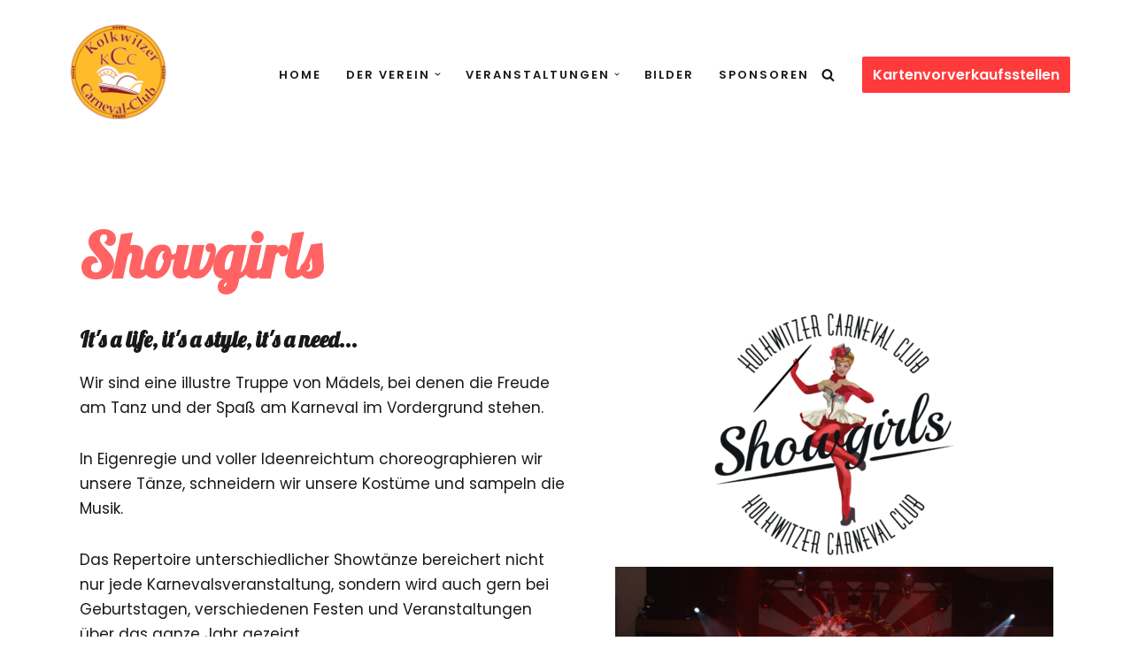

--- FILE ---
content_type: text/html; charset=UTF-8
request_url: https://kolkwitzer-carneval-club.de/showgirls/
body_size: 90023
content:
<!DOCTYPE html>
<html lang="de">

<head>
	
	<meta charset="UTF-8">
	<meta name="viewport" content="width=device-width, initial-scale=1, minimum-scale=1">
	<link rel="profile" href="http://gmpg.org/xfn/11">
			<link rel="pingback" href="https://kolkwitzer-carneval-club.de/xmlrpc.php">
		<title>Showgirls &#8211; Kolkwitzer Carneval Club</title>
<meta name='robots' content='max-image-preview:large' />
<link rel='dns-prefetch' href='//fonts.googleapis.com' />
<link rel="alternate" type="application/rss+xml" title="Kolkwitzer Carneval Club &raquo; Feed" href="https://kolkwitzer-carneval-club.de/feed/" />
<link rel="alternate" type="application/rss+xml" title="Kolkwitzer Carneval Club &raquo; Kommentar-Feed" href="https://kolkwitzer-carneval-club.de/comments/feed/" />
<link rel="alternate" type="application/rss+xml" title="Kolkwitzer Carneval Club &raquo; Showgirls-Kommentar-Feed" href="https://kolkwitzer-carneval-club.de/showgirls/feed/" />
<link rel="alternate" title="oEmbed (JSON)" type="application/json+oembed" href="https://kolkwitzer-carneval-club.de/wp-json/oembed/1.0/embed?url=https%3A%2F%2Fkolkwitzer-carneval-club.de%2Fshowgirls%2F" />
<link rel="alternate" title="oEmbed (XML)" type="text/xml+oembed" href="https://kolkwitzer-carneval-club.de/wp-json/oembed/1.0/embed?url=https%3A%2F%2Fkolkwitzer-carneval-club.de%2Fshowgirls%2F&#038;format=xml" />
<link rel="preload" href="https://kolkwitzer-carneval-club.de/wp-content/plugins/beaver-builder-lite-version/fonts/fontawesome/5.15.4/webfonts/fa-brands-400.woff2" as="font" type="font/woff2" crossorigin="anonymous">
<style id='wp-img-auto-sizes-contain-inline-css'>
img:is([sizes=auto i],[sizes^="auto," i]){contain-intrinsic-size:3000px 1500px}
/*# sourceURL=wp-img-auto-sizes-contain-inline-css */
</style>
<style id='wp-emoji-styles-inline-css'>

	img.wp-smiley, img.emoji {
		display: inline !important;
		border: none !important;
		box-shadow: none !important;
		height: 1em !important;
		width: 1em !important;
		margin: 0 0.07em !important;
		vertical-align: -0.1em !important;
		background: none !important;
		padding: 0 !important;
	}
/*# sourceURL=wp-emoji-styles-inline-css */
</style>
<link rel='stylesheet' id='wp-block-library-css' href='https://kolkwitzer-carneval-club.de/wp-includes/css/dist/block-library/style.min.css?ver=6.9' media='all' />
<style id='classic-theme-styles-inline-css'>
/*! This file is auto-generated */
.wp-block-button__link{color:#fff;background-color:#32373c;border-radius:9999px;box-shadow:none;text-decoration:none;padding:calc(.667em + 2px) calc(1.333em + 2px);font-size:1.125em}.wp-block-file__button{background:#32373c;color:#fff;text-decoration:none}
/*# sourceURL=/wp-includes/css/classic-themes.min.css */
</style>
<style id='global-styles-inline-css'>
:root{--wp--preset--aspect-ratio--square: 1;--wp--preset--aspect-ratio--4-3: 4/3;--wp--preset--aspect-ratio--3-4: 3/4;--wp--preset--aspect-ratio--3-2: 3/2;--wp--preset--aspect-ratio--2-3: 2/3;--wp--preset--aspect-ratio--16-9: 16/9;--wp--preset--aspect-ratio--9-16: 9/16;--wp--preset--color--black: #000000;--wp--preset--color--cyan-bluish-gray: #abb8c3;--wp--preset--color--white: #ffffff;--wp--preset--color--pale-pink: #f78da7;--wp--preset--color--vivid-red: #cf2e2e;--wp--preset--color--luminous-vivid-orange: #ff6900;--wp--preset--color--luminous-vivid-amber: #fcb900;--wp--preset--color--light-green-cyan: #7bdcb5;--wp--preset--color--vivid-green-cyan: #00d084;--wp--preset--color--pale-cyan-blue: #8ed1fc;--wp--preset--color--vivid-cyan-blue: #0693e3;--wp--preset--color--vivid-purple: #9b51e0;--wp--preset--color--neve-link-color: var(--nv-primary-accent);--wp--preset--color--neve-link-hover-color: var(--nv-secondary-accent);--wp--preset--color--nv-site-bg: var(--nv-site-bg);--wp--preset--color--nv-light-bg: var(--nv-light-bg);--wp--preset--color--nv-dark-bg: var(--nv-dark-bg);--wp--preset--color--neve-text-color: var(--nv-text-color);--wp--preset--color--nv-text-dark-bg: var(--nv-text-dark-bg);--wp--preset--color--nv-c-1: var(--nv-c-1);--wp--preset--color--nv-c-2: var(--nv-c-2);--wp--preset--gradient--vivid-cyan-blue-to-vivid-purple: linear-gradient(135deg,rgb(6,147,227) 0%,rgb(155,81,224) 100%);--wp--preset--gradient--light-green-cyan-to-vivid-green-cyan: linear-gradient(135deg,rgb(122,220,180) 0%,rgb(0,208,130) 100%);--wp--preset--gradient--luminous-vivid-amber-to-luminous-vivid-orange: linear-gradient(135deg,rgb(252,185,0) 0%,rgb(255,105,0) 100%);--wp--preset--gradient--luminous-vivid-orange-to-vivid-red: linear-gradient(135deg,rgb(255,105,0) 0%,rgb(207,46,46) 100%);--wp--preset--gradient--very-light-gray-to-cyan-bluish-gray: linear-gradient(135deg,rgb(238,238,238) 0%,rgb(169,184,195) 100%);--wp--preset--gradient--cool-to-warm-spectrum: linear-gradient(135deg,rgb(74,234,220) 0%,rgb(151,120,209) 20%,rgb(207,42,186) 40%,rgb(238,44,130) 60%,rgb(251,105,98) 80%,rgb(254,248,76) 100%);--wp--preset--gradient--blush-light-purple: linear-gradient(135deg,rgb(255,206,236) 0%,rgb(152,150,240) 100%);--wp--preset--gradient--blush-bordeaux: linear-gradient(135deg,rgb(254,205,165) 0%,rgb(254,45,45) 50%,rgb(107,0,62) 100%);--wp--preset--gradient--luminous-dusk: linear-gradient(135deg,rgb(255,203,112) 0%,rgb(199,81,192) 50%,rgb(65,88,208) 100%);--wp--preset--gradient--pale-ocean: linear-gradient(135deg,rgb(255,245,203) 0%,rgb(182,227,212) 50%,rgb(51,167,181) 100%);--wp--preset--gradient--electric-grass: linear-gradient(135deg,rgb(202,248,128) 0%,rgb(113,206,126) 100%);--wp--preset--gradient--midnight: linear-gradient(135deg,rgb(2,3,129) 0%,rgb(40,116,252) 100%);--wp--preset--font-size--small: 13px;--wp--preset--font-size--medium: 20px;--wp--preset--font-size--large: 36px;--wp--preset--font-size--x-large: 42px;--wp--preset--spacing--20: 0.44rem;--wp--preset--spacing--30: 0.67rem;--wp--preset--spacing--40: 1rem;--wp--preset--spacing--50: 1.5rem;--wp--preset--spacing--60: 2.25rem;--wp--preset--spacing--70: 3.38rem;--wp--preset--spacing--80: 5.06rem;--wp--preset--shadow--natural: 6px 6px 9px rgba(0, 0, 0, 0.2);--wp--preset--shadow--deep: 12px 12px 50px rgba(0, 0, 0, 0.4);--wp--preset--shadow--sharp: 6px 6px 0px rgba(0, 0, 0, 0.2);--wp--preset--shadow--outlined: 6px 6px 0px -3px rgb(255, 255, 255), 6px 6px rgb(0, 0, 0);--wp--preset--shadow--crisp: 6px 6px 0px rgb(0, 0, 0);}:where(.is-layout-flex){gap: 0.5em;}:where(.is-layout-grid){gap: 0.5em;}body .is-layout-flex{display: flex;}.is-layout-flex{flex-wrap: wrap;align-items: center;}.is-layout-flex > :is(*, div){margin: 0;}body .is-layout-grid{display: grid;}.is-layout-grid > :is(*, div){margin: 0;}:where(.wp-block-columns.is-layout-flex){gap: 2em;}:where(.wp-block-columns.is-layout-grid){gap: 2em;}:where(.wp-block-post-template.is-layout-flex){gap: 1.25em;}:where(.wp-block-post-template.is-layout-grid){gap: 1.25em;}.has-black-color{color: var(--wp--preset--color--black) !important;}.has-cyan-bluish-gray-color{color: var(--wp--preset--color--cyan-bluish-gray) !important;}.has-white-color{color: var(--wp--preset--color--white) !important;}.has-pale-pink-color{color: var(--wp--preset--color--pale-pink) !important;}.has-vivid-red-color{color: var(--wp--preset--color--vivid-red) !important;}.has-luminous-vivid-orange-color{color: var(--wp--preset--color--luminous-vivid-orange) !important;}.has-luminous-vivid-amber-color{color: var(--wp--preset--color--luminous-vivid-amber) !important;}.has-light-green-cyan-color{color: var(--wp--preset--color--light-green-cyan) !important;}.has-vivid-green-cyan-color{color: var(--wp--preset--color--vivid-green-cyan) !important;}.has-pale-cyan-blue-color{color: var(--wp--preset--color--pale-cyan-blue) !important;}.has-vivid-cyan-blue-color{color: var(--wp--preset--color--vivid-cyan-blue) !important;}.has-vivid-purple-color{color: var(--wp--preset--color--vivid-purple) !important;}.has-neve-link-color-color{color: var(--wp--preset--color--neve-link-color) !important;}.has-neve-link-hover-color-color{color: var(--wp--preset--color--neve-link-hover-color) !important;}.has-nv-site-bg-color{color: var(--wp--preset--color--nv-site-bg) !important;}.has-nv-light-bg-color{color: var(--wp--preset--color--nv-light-bg) !important;}.has-nv-dark-bg-color{color: var(--wp--preset--color--nv-dark-bg) !important;}.has-neve-text-color-color{color: var(--wp--preset--color--neve-text-color) !important;}.has-nv-text-dark-bg-color{color: var(--wp--preset--color--nv-text-dark-bg) !important;}.has-nv-c-1-color{color: var(--wp--preset--color--nv-c-1) !important;}.has-nv-c-2-color{color: var(--wp--preset--color--nv-c-2) !important;}.has-black-background-color{background-color: var(--wp--preset--color--black) !important;}.has-cyan-bluish-gray-background-color{background-color: var(--wp--preset--color--cyan-bluish-gray) !important;}.has-white-background-color{background-color: var(--wp--preset--color--white) !important;}.has-pale-pink-background-color{background-color: var(--wp--preset--color--pale-pink) !important;}.has-vivid-red-background-color{background-color: var(--wp--preset--color--vivid-red) !important;}.has-luminous-vivid-orange-background-color{background-color: var(--wp--preset--color--luminous-vivid-orange) !important;}.has-luminous-vivid-amber-background-color{background-color: var(--wp--preset--color--luminous-vivid-amber) !important;}.has-light-green-cyan-background-color{background-color: var(--wp--preset--color--light-green-cyan) !important;}.has-vivid-green-cyan-background-color{background-color: var(--wp--preset--color--vivid-green-cyan) !important;}.has-pale-cyan-blue-background-color{background-color: var(--wp--preset--color--pale-cyan-blue) !important;}.has-vivid-cyan-blue-background-color{background-color: var(--wp--preset--color--vivid-cyan-blue) !important;}.has-vivid-purple-background-color{background-color: var(--wp--preset--color--vivid-purple) !important;}.has-neve-link-color-background-color{background-color: var(--wp--preset--color--neve-link-color) !important;}.has-neve-link-hover-color-background-color{background-color: var(--wp--preset--color--neve-link-hover-color) !important;}.has-nv-site-bg-background-color{background-color: var(--wp--preset--color--nv-site-bg) !important;}.has-nv-light-bg-background-color{background-color: var(--wp--preset--color--nv-light-bg) !important;}.has-nv-dark-bg-background-color{background-color: var(--wp--preset--color--nv-dark-bg) !important;}.has-neve-text-color-background-color{background-color: var(--wp--preset--color--neve-text-color) !important;}.has-nv-text-dark-bg-background-color{background-color: var(--wp--preset--color--nv-text-dark-bg) !important;}.has-nv-c-1-background-color{background-color: var(--wp--preset--color--nv-c-1) !important;}.has-nv-c-2-background-color{background-color: var(--wp--preset--color--nv-c-2) !important;}.has-black-border-color{border-color: var(--wp--preset--color--black) !important;}.has-cyan-bluish-gray-border-color{border-color: var(--wp--preset--color--cyan-bluish-gray) !important;}.has-white-border-color{border-color: var(--wp--preset--color--white) !important;}.has-pale-pink-border-color{border-color: var(--wp--preset--color--pale-pink) !important;}.has-vivid-red-border-color{border-color: var(--wp--preset--color--vivid-red) !important;}.has-luminous-vivid-orange-border-color{border-color: var(--wp--preset--color--luminous-vivid-orange) !important;}.has-luminous-vivid-amber-border-color{border-color: var(--wp--preset--color--luminous-vivid-amber) !important;}.has-light-green-cyan-border-color{border-color: var(--wp--preset--color--light-green-cyan) !important;}.has-vivid-green-cyan-border-color{border-color: var(--wp--preset--color--vivid-green-cyan) !important;}.has-pale-cyan-blue-border-color{border-color: var(--wp--preset--color--pale-cyan-blue) !important;}.has-vivid-cyan-blue-border-color{border-color: var(--wp--preset--color--vivid-cyan-blue) !important;}.has-vivid-purple-border-color{border-color: var(--wp--preset--color--vivid-purple) !important;}.has-neve-link-color-border-color{border-color: var(--wp--preset--color--neve-link-color) !important;}.has-neve-link-hover-color-border-color{border-color: var(--wp--preset--color--neve-link-hover-color) !important;}.has-nv-site-bg-border-color{border-color: var(--wp--preset--color--nv-site-bg) !important;}.has-nv-light-bg-border-color{border-color: var(--wp--preset--color--nv-light-bg) !important;}.has-nv-dark-bg-border-color{border-color: var(--wp--preset--color--nv-dark-bg) !important;}.has-neve-text-color-border-color{border-color: var(--wp--preset--color--neve-text-color) !important;}.has-nv-text-dark-bg-border-color{border-color: var(--wp--preset--color--nv-text-dark-bg) !important;}.has-nv-c-1-border-color{border-color: var(--wp--preset--color--nv-c-1) !important;}.has-nv-c-2-border-color{border-color: var(--wp--preset--color--nv-c-2) !important;}.has-vivid-cyan-blue-to-vivid-purple-gradient-background{background: var(--wp--preset--gradient--vivid-cyan-blue-to-vivid-purple) !important;}.has-light-green-cyan-to-vivid-green-cyan-gradient-background{background: var(--wp--preset--gradient--light-green-cyan-to-vivid-green-cyan) !important;}.has-luminous-vivid-amber-to-luminous-vivid-orange-gradient-background{background: var(--wp--preset--gradient--luminous-vivid-amber-to-luminous-vivid-orange) !important;}.has-luminous-vivid-orange-to-vivid-red-gradient-background{background: var(--wp--preset--gradient--luminous-vivid-orange-to-vivid-red) !important;}.has-very-light-gray-to-cyan-bluish-gray-gradient-background{background: var(--wp--preset--gradient--very-light-gray-to-cyan-bluish-gray) !important;}.has-cool-to-warm-spectrum-gradient-background{background: var(--wp--preset--gradient--cool-to-warm-spectrum) !important;}.has-blush-light-purple-gradient-background{background: var(--wp--preset--gradient--blush-light-purple) !important;}.has-blush-bordeaux-gradient-background{background: var(--wp--preset--gradient--blush-bordeaux) !important;}.has-luminous-dusk-gradient-background{background: var(--wp--preset--gradient--luminous-dusk) !important;}.has-pale-ocean-gradient-background{background: var(--wp--preset--gradient--pale-ocean) !important;}.has-electric-grass-gradient-background{background: var(--wp--preset--gradient--electric-grass) !important;}.has-midnight-gradient-background{background: var(--wp--preset--gradient--midnight) !important;}.has-small-font-size{font-size: var(--wp--preset--font-size--small) !important;}.has-medium-font-size{font-size: var(--wp--preset--font-size--medium) !important;}.has-large-font-size{font-size: var(--wp--preset--font-size--large) !important;}.has-x-large-font-size{font-size: var(--wp--preset--font-size--x-large) !important;}
:where(.wp-block-post-template.is-layout-flex){gap: 1.25em;}:where(.wp-block-post-template.is-layout-grid){gap: 1.25em;}
:where(.wp-block-term-template.is-layout-flex){gap: 1.25em;}:where(.wp-block-term-template.is-layout-grid){gap: 1.25em;}
:where(.wp-block-columns.is-layout-flex){gap: 2em;}:where(.wp-block-columns.is-layout-grid){gap: 2em;}
:root :where(.wp-block-pullquote){font-size: 1.5em;line-height: 1.6;}
/*# sourceURL=global-styles-inline-css */
</style>
<link rel='stylesheet' id='font-awesome-5-css' href='https://kolkwitzer-carneval-club.de/wp-content/plugins/beaver-builder-lite-version/fonts/fontawesome/5.15.4/css/all.min.css?ver=2.9.4.1' media='all' />
<link rel='stylesheet' id='dashicons-css' href='https://kolkwitzer-carneval-club.de/wp-includes/css/dashicons.min.css?ver=6.9' media='all' />
<link rel='stylesheet' id='jquery-magnificpopup-css' href='https://kolkwitzer-carneval-club.de/wp-content/plugins/beaver-builder-lite-version/css/jquery.magnificpopup.min.css?ver=2.9.4.1' media='all' />
<link rel='stylesheet' id='fl-builder-layout-2-css' href='https://kolkwitzer-carneval-club.de/wp-content/uploads/bb-plugin/cache/2-layout.css?ver=898f99377aa9aaa9feb273ca747f1012' media='all' />
<link rel='stylesheet' id='neve-style-css' href='https://kolkwitzer-carneval-club.de/wp-content/themes/neve/style-main-new.min.css?ver=4.2.1' media='all' />
<style id='neve-style-inline-css'>
.is-menu-sidebar .header-menu-sidebar { visibility: visible; }.is-menu-sidebar.menu_sidebar_slide_left .header-menu-sidebar { transform: translate3d(0, 0, 0); left: 0; }.is-menu-sidebar.menu_sidebar_slide_right .header-menu-sidebar { transform: translate3d(0, 0, 0); right: 0; }.is-menu-sidebar.menu_sidebar_pull_right .header-menu-sidebar, .is-menu-sidebar.menu_sidebar_pull_left .header-menu-sidebar { transform: translateX(0); }.is-menu-sidebar.menu_sidebar_dropdown .header-menu-sidebar { height: auto; }.is-menu-sidebar.menu_sidebar_dropdown .header-menu-sidebar-inner { max-height: 400px; padding: 20px 0; }.is-menu-sidebar.menu_sidebar_full_canvas .header-menu-sidebar { opacity: 1; }.header-menu-sidebar .menu-item-nav-search:not(.floating) { pointer-events: none; }.header-menu-sidebar .menu-item-nav-search .is-menu-sidebar { pointer-events: unset; }@media screen and (max-width: 960px) { .builder-item.cr .item--inner { --textalign: center; --justify: center; } }
.nv-meta-list li.meta:not(:last-child):after { content:"/" }.nv-meta-list .no-mobile{
			display:none;
		}.nv-meta-list li.last::after{
			content: ""!important;
		}@media (min-width: 769px) {
			.nv-meta-list .no-mobile {
				display: inline-block;
			}
			.nv-meta-list li.last:not(:last-child)::after {
		 		content: "/" !important;
			}
		}
 :root{ --container: 748px;--postwidth:100%; --primarybtnbg: #fd0101; --secondarybtnbg: #f70404; --primarybtnhoverbg: #0366d6; --primarybtncolor: #000000; --secondarybtncolor: #ffffff; --primarybtnhovercolor: #ffffff; --secondarybtnhovercolor: #676767;--primarybtnborderradius:0;--secondarybtnborderradius:0;--primarybtnborderwidth:1px;--btnpadding:16px 35px;--primarybtnpadding:calc(16px - 1px) calc(35px - 1px);--secondarybtnpadding:16px 35px; --btnfs: 14px; --bodyfontfamily: Poppins; --bodyfontsize: 15px; --bodylineheight: 1.6; --bodyletterspacing: 0px; --bodyfontweight: 400; --bodytexttransform: none; --headingsfontfamily: Lobster; --h1fontsize: 35px; --h1fontweight: 600; --h1lineheight: 1.2; --h1letterspacing: 0px; --h1texttransform: none; --h2fontsize: 30px; --h2fontweight: 600; --h2lineheight: 1.6; --h2letterspacing: 0px; --h2texttransform: none; --h3fontsize: 20px; --h3fontweight: 600; --h3lineheight: 1.6; --h3letterspacing: 0px; --h3texttransform: none; --h4fontsize: 18px; --h4fontweight: 600; --h4lineheight: 1.6; --h4letterspacing: 0px; --h4texttransform: none; --h5fontsize: 16px; --h5fontweight: 600; --h5lineheight: 1.6; --h5letterspacing: 0px; --h5texttransform: none; --h6fontsize: 14em; --h6fontweight: 600; --h6lineheight: 1.6; --h6letterspacing: 0px; --h6texttransform: none;--formfieldborderwidth:2px;--formfieldborderradius:3px; --formfieldbgcolor: var(--nv-site-bg); --formfieldbordercolor: #dddddd; --formfieldcolor: var(--nv-text-color);--formfieldpadding:10px 12px; } .nv-index-posts{ --borderradius:0px; } .has-neve-button-color-color{ color: #fd0101!important; } .has-neve-button-color-background-color{ background-color: #fd0101!important; } .single-post-container .alignfull > [class*="__inner-container"], .single-post-container .alignwide > [class*="__inner-container"]{ max-width:718px } .nv-meta-list{ --avatarsize: 20px; } .single .nv-meta-list{ --avatarsize: 20px; } .nv-post-cover{ --height: 250px;--padding:40px 15px;--justify: flex-start; --textalign: left; --valign: center; } .nv-post-cover .nv-title-meta-wrap, .nv-page-title-wrap, .entry-header{ --textalign: left; } .nv-is-boxed.nv-title-meta-wrap{ --padding:40px 15px; --bgcolor: var(--nv-dark-bg); } .nv-overlay{ --opacity: 50; --blendmode: normal; } .nv-is-boxed.nv-comments-wrap{ --padding:20px; } .nv-is-boxed.comment-respond{ --padding:20px; } .single:not(.single-product), .page{ --c-vspace:0 0 0 0;; } .scroll-to-top{ --color: var(--nv-text-dark-bg);--padding:8px 10px; --borderradius: 3px; --bgcolor: var(--nv-primary-accent); --hovercolor: var(--nv-text-dark-bg); --hoverbgcolor: var(--nv-primary-accent);--size:16px; } .global-styled{ --bgcolor: var(--nv-site-bg); } .header-top{ --rowbcolor: var(--nv-light-bg); --color: var(--nv-text-color); --bgcolor: #f0f0f0; } .header-main{ --rowbcolor: var(--nv-light-bg); --color: var(--nv-text-color); } .header-bottom{ --rowbcolor: var(--nv-light-bg); --color: var(--nv-text-color); --bgcolor: #ffffff; } .header-menu-sidebar-bg{ --justify: flex-start; --textalign: left;--flexg: 1;--wrapdropdownwidth: auto; --color: var(--nv-text-color); --bgcolor: #ffffff; } .header-menu-sidebar{ width: 360px; } .builder-item--logo{ --maxwidth: 120px; --fs: 24px;--padding:10px 0;--margin:0; --textalign: left;--justify: flex-start; } .builder-item--nav-icon,.header-menu-sidebar .close-sidebar-panel .navbar-toggle{ --borderradius:3px;--borderwidth:1px; } .builder-item--nav-icon{ --label-margin:0 5px 0 0;;--padding:10px 15px;--margin:0; } .builder-item--primary-menu{ --color: #18191d; --hovercolor: #ff6060; --hovertextcolor: var(--nv-text-color); --activecolor: #18191d; --spacing: 20px; --height: 25px;--padding:0;--margin:0; --fontsize: 1em; --lineheight: 1.6; --letterspacing: 0px; --fontweight: 600; --texttransform: uppercase; --iconsize: 1em; } .hfg-is-group.has-primary-menu .inherit-ff{ --inheritedfw: 600; } .builder-item--button_base{ --primarybtnbg: var(--nv-primary-accent); --primarybtncolor: #fff; --primarybtnhoverbg: var(--nv-primary-accent); --primarybtnhovercolor: #fff;--primarybtnborderradius:3px;--primarybtnshadow:none;--primarybtnhovershadow:none;--padding:8px 12px;--margin:0; } .builder-item--header_search_responsive{ --iconsize: 15px; --formfieldfontsize: 14px;--formfieldborderwidth:2px;--formfieldborderradius:2px; --height: 40px;--padding:0 10px;--margin:0; } .footer-top-inner .row{ grid-template-columns:1fr; --valign: flex-start; } .footer-top{ --rowbcolor: var(--nv-light-bg); --color: var(--nv-text-color); --bgcolor: #f7f9fb; } .footer-main-inner .row{ grid-template-columns:1fr; --valign: center; } .footer-main{ --rowbcolor: var(--nv-light-bg); --color: var(--nv-text-color); --bgcolor: var(--nv-site-bg); } .footer-bottom-inner .row{ grid-template-columns:2fr 1fr; --valign: center; } .footer-bottom{ --rowbcolor: var(--nv-light-bg); --color: #ffffff; --bgcolor: #ff6060; } .builder-item--footer-four-widgets{ --padding:0;--margin:0; --textalign: left;--justify: flex-start; } .builder-item--footer-menu{ --color: #ffffff; --hovercolor: #cb0909; --spacing: 20px; --height: 25px;--padding:0;--margin:0; --fontsize: 1em; --lineheight: 1.6; --letterspacing: 0px; --fontweight: 500; --texttransform: none; --iconsize: 1em; --textalign: left;--justify: flex-start; } @media(min-width: 576px){ :root{ --container: 992px;--postwidth:100%;--btnpadding:16px 35px;--primarybtnpadding:calc(16px - 1px) calc(35px - 1px);--secondarybtnpadding:16px 35px; --btnfs: 14px; --bodyfontsize: 16px; --bodylineheight: 1.6; --bodyletterspacing: 0px; --h1fontsize: 55px; --h1lineheight: 1.6; --h1letterspacing: 0px; --h2fontsize: 35px; --h2lineheight: 1.6; --h2letterspacing: 0px; --h3fontsize: 25px; --h3lineheight: 1.6; --h3letterspacing: 0px; --h4fontsize: 18px; --h4lineheight: 1.6; --h4letterspacing: 0px; --h5fontsize: 16px; --h5lineheight: 1.6; --h5letterspacing: 0px; --h6fontsize: 14em; --h6lineheight: 1.6; --h6letterspacing: 0px; } .single-post-container .alignfull > [class*="__inner-container"], .single-post-container .alignwide > [class*="__inner-container"]{ max-width:962px } .nv-meta-list{ --avatarsize: 20px; } .single .nv-meta-list{ --avatarsize: 20px; } .nv-post-cover{ --height: 320px;--padding:60px 30px;--justify: flex-start; --textalign: left; --valign: center; } .nv-post-cover .nv-title-meta-wrap, .nv-page-title-wrap, .entry-header{ --textalign: left; } .nv-is-boxed.nv-title-meta-wrap{ --padding:60px 30px; } .nv-is-boxed.nv-comments-wrap{ --padding:30px; } .nv-is-boxed.comment-respond{ --padding:30px; } .single:not(.single-product), .page{ --c-vspace:0 0 0 0;; } .scroll-to-top{ --padding:8px 10px;--size:16px; } .header-menu-sidebar-bg{ --justify: flex-start; --textalign: left;--flexg: 1;--wrapdropdownwidth: auto; } .header-menu-sidebar{ width: 360px; } .builder-item--logo{ --maxwidth: 120px; --fs: 24px;--padding:10px 0;--margin:0; --textalign: left;--justify: flex-start; } .builder-item--nav-icon{ --label-margin:0 5px 0 0;;--padding:10px 15px;--margin:0; } .builder-item--primary-menu{ --spacing: 20px; --height: 25px;--padding:0;--margin:0; --fontsize: 1em; --lineheight: 1.6; --letterspacing: 0px; --iconsize: 1em; } .builder-item--button_base{ --padding:8px 12px;--margin:0; } .builder-item--header_search_responsive{ --formfieldfontsize: 14px;--formfieldborderwidth:2px;--formfieldborderradius:2px; --height: 40px;--padding:0 10px;--margin:0; } .builder-item--footer-four-widgets{ --padding:0;--margin:0; --textalign: left;--justify: flex-start; } .builder-item--footer-menu{ --spacing: 20px; --height: 25px;--padding:0;--margin:0; --fontsize: 1em; --lineheight: 1.6; --letterspacing: 0px; --iconsize: 1em; --textalign: left;--justify: flex-start; } }@media(min-width: 960px){ :root{ --container: 1170px;--postwidth:100%;--btnpadding:16px 35px;--primarybtnpadding:calc(16px - 1px) calc(35px - 1px);--secondarybtnpadding:16px 35px; --btnfs: 16px; --bodyfontsize: 17px; --bodylineheight: 1.7; --bodyletterspacing: 0px; --h1fontsize: 70px; --h1lineheight: 1.2; --h1letterspacing: 0px; --h2fontsize: 50px; --h2lineheight: 1.2; --h2letterspacing: 0px; --h3fontsize: 25px; --h3lineheight: 1.2; --h3letterspacing: 0px; --h4fontsize: 18px; --h4lineheight: 1.6; --h4letterspacing: 0px; --h5fontsize: 16px; --h5lineheight: 1.6; --h5letterspacing: 0px; --h6fontsize: 14px; --h6lineheight: 1.6; --h6letterspacing: 0px; } body:not(.single):not(.archive):not(.blog):not(.search):not(.error404) .neve-main > .container .col, body.post-type-archive-course .neve-main > .container .col, body.post-type-archive-llms_membership .neve-main > .container .col{ max-width: 100%; } body:not(.single):not(.archive):not(.blog):not(.search):not(.error404) .nv-sidebar-wrap, body.post-type-archive-course .nv-sidebar-wrap, body.post-type-archive-llms_membership .nv-sidebar-wrap{ max-width: 0%; } .neve-main > .archive-container .nv-index-posts.col{ max-width: 100%; } .neve-main > .archive-container .nv-sidebar-wrap{ max-width: 0%; } .neve-main > .single-post-container .nv-single-post-wrap.col{ max-width: 70%; } .single-post-container .alignfull > [class*="__inner-container"], .single-post-container .alignwide > [class*="__inner-container"]{ max-width:789px } .container-fluid.single-post-container .alignfull > [class*="__inner-container"], .container-fluid.single-post-container .alignwide > [class*="__inner-container"]{ max-width:calc(70% + 15px) } .neve-main > .single-post-container .nv-sidebar-wrap{ max-width: 30%; } .nv-meta-list{ --avatarsize: 20px; } .single .nv-meta-list{ --avatarsize: 20px; } .nv-post-cover{ --height: 400px;--padding:60px 40px;--justify: flex-start; --textalign: left; --valign: center; } .nv-post-cover .nv-title-meta-wrap, .nv-page-title-wrap, .entry-header{ --textalign: left; } .nv-is-boxed.nv-title-meta-wrap{ --padding:60px 40px; } .nv-is-boxed.nv-comments-wrap{ --padding:40px; } .nv-is-boxed.comment-respond{ --padding:40px; } .single:not(.single-product), .page{ --c-vspace:0 0 0 0;; } .scroll-to-top{ --padding:8px 10px;--size:16px; } .header-menu-sidebar-bg{ --justify: flex-start; --textalign: left;--flexg: 1;--wrapdropdownwidth: auto; } .header-menu-sidebar{ width: 360px; } .builder-item--logo{ --maxwidth: 132px; --fs: 24px;--padding:10px 0;--margin:0; --textalign: left;--justify: flex-start; } .builder-item--nav-icon{ --label-margin:0 5px 0 0;;--padding:10px 15px;--margin:0; } .builder-item--primary-menu{ --spacing: 20px; --height: 25px;--padding:0;--margin:0; --fontsize: 13px; --lineheight: 1.6; --letterspacing: 2px; --iconsize: 13px; } .builder-item--button_base{ --padding:8px 12px;--margin:0; } .builder-item--header_search_responsive{ --formfieldfontsize: 14px;--formfieldborderwidth:2px;--formfieldborderradius:2px; --height: 40px;--padding:0 10px;--margin:0; } .builder-item--footer-four-widgets{ --padding:0;--margin:0; --textalign: left;--justify: flex-start; } .builder-item--footer-menu{ --spacing: 20px; --height: 25px;--padding:0;--margin:0; --fontsize: 1em; --lineheight: 1.6; --letterspacing: 0px; --iconsize: 1em; --textalign: left;--justify: flex-start; } }.nv-content-wrap .elementor a:not(.button):not(.wp-block-file__button){ text-decoration: none; }.scroll-to-top {right: 20px; border: none; position: fixed; bottom: 30px; display: none; opacity: 0; visibility: hidden; transition: opacity 0.3s ease-in-out, visibility 0.3s ease-in-out; align-items: center; justify-content: center; z-index: 999; } @supports (-webkit-overflow-scrolling: touch) { .scroll-to-top { bottom: 74px; } } .scroll-to-top.image { background-position: center; } .scroll-to-top .scroll-to-top-image { width: 100%; height: 100%; } .scroll-to-top .scroll-to-top-label { margin: 0; padding: 5px; } .scroll-to-top:hover { text-decoration: none; } .scroll-to-top.scroll-to-top-left {left: 20px; right: unset;} .scroll-to-top.scroll-show-mobile { display: flex; } @media (min-width: 960px) { .scroll-to-top { display: flex; } }.scroll-to-top { color: var(--color); padding: var(--padding); border-radius: var(--borderradius); background: var(--bgcolor); } .scroll-to-top:hover, .scroll-to-top:focus { color: var(--hovercolor); background: var(--hoverbgcolor); } .scroll-to-top-icon, .scroll-to-top.image .scroll-to-top-image { width: var(--size); height: var(--size); } .scroll-to-top-image { background-image: var(--bgimage); background-size: cover; }:root{--nv-primary-accent:#ff3a3a;--nv-secondary-accent:#fdba2a;--nv-site-bg:#ffffff;--nv-light-bg:#eff2f3;--nv-dark-bg:#001a23;--nv-text-color:#1a1717;--nv-text-dark-bg:#ffffff;--nv-c-1:#77b978;--nv-c-2:#f37262;--nv-fallback-ff:Lucida Sans Unicode, Lucida Grande, sans-serif;}
:root{--e-global-color-nvprimaryaccent:#ff3a3a;--e-global-color-nvsecondaryaccent:#fdba2a;--e-global-color-nvsitebg:#ffffff;--e-global-color-nvlightbg:#eff2f3;--e-global-color-nvdarkbg:#001a23;--e-global-color-nvtextcolor:#1a1717;--e-global-color-nvtextdarkbg:#ffffff;--e-global-color-nvc1:#77b978;--e-global-color-nvc2:#f37262;}
/*# sourceURL=neve-style-inline-css */
</style>
<link rel='stylesheet' id='simple-social-icons-font-css' href='https://kolkwitzer-carneval-club.de/wp-content/plugins/simple-social-icons/css/style.css?ver=3.0.2' media='all' />
<link rel='stylesheet' id='magnificPopup-css' href='https://kolkwitzer-carneval-club.de/wp-content/plugins/wpzoom-addons-for-beaver-builder/assets/css/magnific-popup.css?ver=1.3.7' media='all' />
<link rel='stylesheet' id='neve-google-font-poppins-css' href='//fonts.googleapis.com/css?family=Poppins%3A400%2C600%2C500&#038;display=swap&#038;ver=4.2.1' media='all' />
<link rel='stylesheet' id='neve-google-font-lobster-css' href='//fonts.googleapis.com/css?family=Lobster%3A400%2C600&#038;display=swap&#038;ver=4.2.1' media='all' />
<link rel='stylesheet' id='wpr-text-animations-css-css' href='https://kolkwitzer-carneval-club.de/wp-content/plugins/royal-elementor-addons/assets/css/lib/animations/text-animations.min.css?ver=1.7.1041' media='all' />
<link rel='stylesheet' id='wpr-addons-css-css' href='https://kolkwitzer-carneval-club.de/wp-content/plugins/royal-elementor-addons/assets/css/frontend.min.css?ver=1.7.1041' media='all' />
<link rel='stylesheet' id='font-awesome-5-all-css' href='https://kolkwitzer-carneval-club.de/wp-content/plugins/elementor/assets/lib/font-awesome/css/all.min.css?ver=1.7.1041' media='all' />
<script data-cfasync="false" src="https://kolkwitzer-carneval-club.de/wp-includes/js/jquery/jquery.min.js?ver=3.7.1" id="jquery-core-js"></script>
<script data-cfasync="false" src="https://kolkwitzer-carneval-club.de/wp-includes/js/jquery/jquery-migrate.min.js?ver=3.4.1" id="jquery-migrate-js"></script>
<script src="https://kolkwitzer-carneval-club.de/wp-content/plugins/strato-assistant/js/cookies.js?ver=6.9" id="strato-assistant-wp-cookies-js"></script>
<link rel="https://api.w.org/" href="https://kolkwitzer-carneval-club.de/wp-json/" /><link rel="alternate" title="JSON" type="application/json" href="https://kolkwitzer-carneval-club.de/wp-json/wp/v2/pages/2" /><link rel="EditURI" type="application/rsd+xml" title="RSD" href="https://kolkwitzer-carneval-club.de/xmlrpc.php?rsd" />
<meta name="generator" content="WordPress 6.9" />
<link rel="canonical" href="https://kolkwitzer-carneval-club.de/showgirls/" />
<link rel='shortlink' href='https://kolkwitzer-carneval-club.de/?p=2' />
<!-- Enter your scripts here --><meta name="generator" content="Elementor 3.33.4; features: e_font_icon_svg, additional_custom_breakpoints; settings: css_print_method-external, google_font-enabled, font_display-swap">
<style>.recentcomments a{display:inline !important;padding:0 !important;margin:0 !important;}</style>			<style>
				.e-con.e-parent:nth-of-type(n+4):not(.e-lazyloaded):not(.e-no-lazyload),
				.e-con.e-parent:nth-of-type(n+4):not(.e-lazyloaded):not(.e-no-lazyload) * {
					background-image: none !important;
				}
				@media screen and (max-height: 1024px) {
					.e-con.e-parent:nth-of-type(n+3):not(.e-lazyloaded):not(.e-no-lazyload),
					.e-con.e-parent:nth-of-type(n+3):not(.e-lazyloaded):not(.e-no-lazyload) * {
						background-image: none !important;
					}
				}
				@media screen and (max-height: 640px) {
					.e-con.e-parent:nth-of-type(n+2):not(.e-lazyloaded):not(.e-no-lazyload),
					.e-con.e-parent:nth-of-type(n+2):not(.e-lazyloaded):not(.e-no-lazyload) * {
						background-image: none !important;
					}
				}
			</style>
					<style id="wp-custom-css">
			@import url("https://cdnjs.cloudflare.com/ajax/libs/font-awesome/5.11.2/css/all.min.css");.nv-comment-content a, .nv-content-wrap a:not(.button) {	text-decoration: none;}.nv-index-posts, .nv-single-page-wrap, .nv-single-post-wrap {	margin-bottom: 0px;}input[type="text"], textarea {	padding: 20px !important;}@media screen and (max-width: 1024px) {	.fl-builder-content .fl-node-5e57b01827e7f {	width: 14%;}.fl-builder-content .fl-node-5e57b01827e83 {	width: 15%;}.fl-builder-content .fl-node-5e57b01827e86 {	width: 71%;}}@media screen and (max-width: 768px) {	.wpzabb-button-wrap.wpzabb-button-width-custom .wpzabb-button {	display: block;}}@media screen and (max-width: 414px) {	.fl-builder-content .img_column {	width: 22% !important;}.fl-builder-content .txt_column {	width: 78% !important;}	.fl-builder-content .portfolio_single_img > .fl-col-content {	min-height: 334px !important;}	.fl-builder-content .fl-node-5e57b01827e7f {	width: 19% !important;}.fl-builder-content .fl-node-5e57b01827e83 {	width: 17% !important;}.fl-builder-content .fl-node-5e57b01827e86 {	width: 64% !important;}}

.sub-menu {
background-color: #ffffff;
}

@media screen and (max-width: 414px){#slide {
margin-top:-300px;
}
}

/* Header immer mit weißem Hintergrund */
.header-main,
.header-top,
.navbar,
.builder-item--primary-menu,
.builder-item--secondary-menu {
    background-color: #ffffff !important;
}

/* Sticky Header (Neve fügt beim Scrollen die Klasse .sticky hinzu) */
.header-main.sticky,
.header-top.sticky,
.navbar.sticky {
    background-color: #ffffff !important;
    box-shadow: 0 2px 8px rgba(0,0,0,0.08); /* optional, wirkt sauberer */
}

/* Menü-Dropdown weiß einfärben */
.header-menu-sidebar,
.header-menu-sidebar .sub-menu,
.primary-menu-ul .sub-menu {
    background-color: #ffffff !important;
}

.nv-navbar {
    position: sticky;
    top: 0;
    z-index: 9999;
    background: #ffffff;
}

/* Header fest oben fixieren */
nav.header--row.header-main[data-show-on="desktop"] {
    position: fixed;
    top: 0;
    left: 0;
    right: 0;
    z-index: 9999;
    background-color: #ffffff;
}

/* Platz nach oben einrechnen, damit nichts verdeckt wird */
body {
    padding-top: 170px; /* auf die tatsächliche Headerhöhe anpassen */
}		</style>
		<style id="wpr_lightbox_styles">
				.lg-backdrop {
					background-color: rgba(0,0,0,0.6) !important;
				}
				.lg-toolbar,
				.lg-dropdown {
					background-color: rgba(0,0,0,0.8) !important;
				}
				.lg-dropdown:after {
					border-bottom-color: rgba(0,0,0,0.8) !important;
				}
				.lg-sub-html {
					background-color: rgba(0,0,0,0.8) !important;
				}
				.lg-thumb-outer,
				.lg-progress-bar {
					background-color: #444444 !important;
				}
				.lg-progress {
					background-color: #a90707 !important;
				}
				.lg-icon {
					color: #efefef !important;
					font-size: 20px !important;
				}
				.lg-icon.lg-toogle-thumb {
					font-size: 24px !important;
				}
				.lg-icon:hover,
				.lg-dropdown-text:hover {
					color: #ffffff !important;
				}
				.lg-sub-html,
				.lg-dropdown-text {
					color: #efefef !important;
					font-size: 14px !important;
				}
				#lg-counter {
					color: #efefef !important;
					font-size: 14px !important;
				}
				.lg-prev,
				.lg-next {
					font-size: 35px !important;
				}

				/* Defaults */
				.lg-icon {
				background-color: transparent !important;
				}

				#lg-counter {
				opacity: 0.9;
				}

				.lg-thumb-outer {
				padding: 0 10px;
				}

				.lg-thumb-item {
				border-radius: 0 !important;
				border: none !important;
				opacity: 0.5;
				}

				.lg-thumb-item.active {
					opacity: 1;
				}
	         </style>
	</head>

<body  class="wp-singular page-template page-template-page-templates page-template-template-pagebuilder-full-width page-template-page-templatestemplate-pagebuilder-full-width-php page page-id-2 wp-custom-logo wp-theme-neve fl-builder fl-builder-lite-2-9-4-1 fl-no-js  nv-blog-default nv-sidebar-full-width menu_sidebar_slide_left elementor-default elementor-kit-1199 nv-template" id="neve_body"  >
<div class="wrapper">
	
	<header class="header"  >
		<a class="neve-skip-link show-on-focus" href="#content" >
			Zum Inhalt springen		</a>
		<div id="header-grid"  class="hfg_header site-header">
	
<nav class="header--row header-main hide-on-mobile hide-on-tablet layout-full-contained nv-navbar header--row"
	data-row-id="main" data-show-on="desktop">

	<div
		class="header--row-inner header-main-inner">
		<div class="container">
			<div
				class="row row--wrapper"
				data-section="hfg_header_layout_main" >
				<div class="hfg-slot left"><div class="builder-item desktop-left"><div class="item--inner builder-item--logo"
		data-section="title_tagline"
		data-item-id="logo">
	
<div class="site-logo">
	<a class="brand" href="https://kolkwitzer-carneval-club.de/" aria-label="Kolkwitzer Carneval Club 1955 e.V." rel="home"><img fetchpriority="high" width="1080" height="1080" src="https://kolkwitzer-carneval-club.de/wp-content/uploads/2021/02/KCC_png.png" class="neve-site-logo skip-lazy" alt="" data-variant="logo" decoding="async" srcset="https://kolkwitzer-carneval-club.de/wp-content/uploads/2021/02/KCC_png.png 1080w, https://kolkwitzer-carneval-club.de/wp-content/uploads/2021/02/KCC_png-300x300.png 300w, https://kolkwitzer-carneval-club.de/wp-content/uploads/2021/02/KCC_png-1024x1024.png 1024w, https://kolkwitzer-carneval-club.de/wp-content/uploads/2021/02/KCC_png-150x150.png 150w, https://kolkwitzer-carneval-club.de/wp-content/uploads/2021/02/KCC_png-768x768.png 768w, https://kolkwitzer-carneval-club.de/wp-content/uploads/2021/02/KCC_png-116x116.png 116w" sizes="(max-width: 1080px) 100vw, 1080px" /></a></div>
	</div>

</div></div><div class="hfg-slot right"><div class="builder-item has-nav hfg-is-group has-primary-menu"><div class="item--inner builder-item--primary-menu has_menu"
		data-section="header_menu_primary"
		data-item-id="primary-menu">
	<div class="nv-nav-wrap">
	<div role="navigation" class="nav-menu-primary style-border-bottom m-style"
			aria-label="Primäres Menü">

		<ul id="nv-primary-navigation-main" class="primary-menu-ul nav-ul menu-desktop"><li id="menu-item-432" class="menu-item menu-item-type-post_type menu-item-object-page menu-item-home menu-item-432"><div class="wrap"><a href="https://kolkwitzer-carneval-club.de/">Home</a></div></li>
<li id="menu-item-666" class="menu-item menu-item-type-custom menu-item-object-custom current-menu-ancestor menu-item-has-children menu-item-666 nv-active"><div class="wrap"><a href="#"><span class="menu-item-title-wrap dd-title">Der Verein</span></a><div role="button" aria-pressed="false" aria-label="Untermenü öffnen" tabindex="0" class="caret-wrap caret 2" style="margin-left:5px;"><span class="caret"><svg fill="currentColor" aria-label="Dropdown" xmlns="http://www.w3.org/2000/svg" viewBox="0 0 448 512"><path d="M207.029 381.476L12.686 187.132c-9.373-9.373-9.373-24.569 0-33.941l22.667-22.667c9.357-9.357 24.522-9.375 33.901-.04L224 284.505l154.745-154.021c9.379-9.335 24.544-9.317 33.901.04l22.667 22.667c9.373 9.373 9.373 24.569 0 33.941L240.971 381.476c-9.373 9.372-24.569 9.372-33.942 0z"/></svg></span></div></div>
<ul class="sub-menu">
	<li id="menu-item-93" class="menu-item menu-item-type-post_type menu-item-object-page menu-item-93"><div class="wrap"><a href="https://kolkwitzer-carneval-club.de/der-verein/">Wir über uns</a></div></li>
	<li id="menu-item-437" class="menu-item menu-item-type-post_type menu-item-object-page menu-item-437"><div class="wrap"><a href="https://kolkwitzer-carneval-club.de/vereinslied/">Unser Vereinslied</a></div></li>
	<li id="menu-item-82" class="menu-item menu-item-type-post_type menu-item-object-page current-menu-ancestor current-menu-parent current_page_parent current_page_ancestor menu-item-has-children menu-item-82 nv-active"><div class="wrap"><a href="https://kolkwitzer-carneval-club.de/gruppen/"><span class="menu-item-title-wrap dd-title">Unsere Gruppen</span></a><div role="button" aria-pressed="false" aria-label="Untermenü öffnen" tabindex="0" class="caret-wrap caret 5" style="margin-left:5px;"><span class="caret"><svg fill="currentColor" aria-label="Dropdown" xmlns="http://www.w3.org/2000/svg" viewBox="0 0 448 512"><path d="M207.029 381.476L12.686 187.132c-9.373-9.373-9.373-24.569 0-33.941l22.667-22.667c9.357-9.357 24.522-9.375 33.901-.04L224 284.505l154.745-154.021c9.379-9.335 24.544-9.317 33.901.04l22.667 22.667c9.373 9.373 9.373 24.569 0 33.941L240.971 381.476c-9.373 9.372-24.569 9.372-33.942 0z"/></svg></span></div></div>
	<ul class="sub-menu">
		<li id="menu-item-71" class="menu-item menu-item-type-post_type menu-item-object-page menu-item-71"><div class="wrap"><a href="https://kolkwitzer-carneval-club.de/elferrat/">Elferrat</a></div></li>
		<li id="menu-item-72" class="menu-item menu-item-type-post_type menu-item-object-page menu-item-72"><div class="wrap"><a href="https://kolkwitzer-carneval-club.de/funkengarde/">Funkengarde</a></div></li>
		<li id="menu-item-434" class="menu-item menu-item-type-post_type menu-item-object-page menu-item-434"><div class="wrap"><a href="https://kolkwitzer-carneval-club.de/funkenmariechen/">Funkenmariechen</a></div></li>
		<li id="menu-item-86" class="menu-item menu-item-type-post_type menu-item-object-page menu-item-86"><div class="wrap"><a href="https://kolkwitzer-carneval-club.de/anitas/">Anita &#038; the friends of Dance</a></div></li>
		<li id="menu-item-986" class="menu-item menu-item-type-post_type menu-item-object-page menu-item-986"><div class="wrap"><a href="https://kolkwitzer-carneval-club.de/technik/">Fleißige Helfer im Hintergrund</a></div></li>
		<li id="menu-item-978" class="menu-item menu-item-type-post_type menu-item-object-page menu-item-978"><div class="wrap"><a href="https://kolkwitzer-carneval-club.de/goldenbeats/">Golden Beats</a></div></li>
		<li id="menu-item-74" class="menu-item menu-item-type-post_type menu-item-object-page menu-item-74"><div class="wrap"><a href="https://kolkwitzer-carneval-club.de/maennerballett/">Männerballett</a></div></li>
		<li id="menu-item-436" class="menu-item menu-item-type-post_type menu-item-object-page menu-item-436"><div class="wrap"><a href="https://kolkwitzer-carneval-club.de/moderation/">Moderation</a></div></li>
		<li id="menu-item-75" class="menu-item menu-item-type-post_type menu-item-object-page menu-item-75"><div class="wrap"><a href="https://kolkwitzer-carneval-club.de/red-diamonds/">Red Diamonds</a></div></li>
		<li id="menu-item-76" class="menu-item menu-item-type-post_type menu-item-object-page menu-item-76"><div class="wrap"><a href="https://kolkwitzer-carneval-club.de/saalpolizei/">Saalpolizei</a></div></li>
		<li id="menu-item-435" class="menu-item menu-item-type-post_type menu-item-object-page menu-item-435"><div class="wrap"><a href="https://kolkwitzer-carneval-club.de/sextanten/">Sextanten</a></div></li>
		<li id="menu-item-77" class="menu-item menu-item-type-post_type menu-item-object-page current-menu-item page_item page-item-2 current_page_item menu-item-77 nv-active"><div class="wrap"><a href="https://kolkwitzer-carneval-club.de/showgirls/" aria-current="page">Showgirls</a></div></li>
		<li id="menu-item-78" class="menu-item menu-item-type-post_type menu-item-object-page menu-item-78"><div class="wrap"><a href="https://kolkwitzer-carneval-club.de/teufelsweiber/">Teufelsweiber</a></div></li>
		<li id="menu-item-79" class="menu-item menu-item-type-post_type menu-item-object-page menu-item-79"><div class="wrap"><a href="https://kolkwitzer-carneval-club.de/nachwuchs/">Unser Nachwuchs</a></div></li>
	</ul>
</li>
</ul>
</li>
<li id="menu-item-784" class="menu-item menu-item-type-custom menu-item-object-custom menu-item-has-children menu-item-784"><div class="wrap"><a href="#"><span class="menu-item-title-wrap dd-title">Veranstaltungen</span></a><div role="button" aria-pressed="false" aria-label="Untermenü öffnen" tabindex="0" class="caret-wrap caret 20" style="margin-left:5px;"><span class="caret"><svg fill="currentColor" aria-label="Dropdown" xmlns="http://www.w3.org/2000/svg" viewBox="0 0 448 512"><path d="M207.029 381.476L12.686 187.132c-9.373-9.373-9.373-24.569 0-33.941l22.667-22.667c9.357-9.357 24.522-9.375 33.901-.04L224 284.505l154.745-154.021c9.379-9.335 24.544-9.317 33.901.04l22.667 22.667c9.373 9.373 9.373 24.569 0 33.941L240.971 381.476c-9.373 9.372-24.569 9.372-33.942 0z"/></svg></span></div></div>
<ul class="sub-menu">
	<li id="menu-item-94" class="menu-item menu-item-type-post_type menu-item-object-page menu-item-94"><div class="wrap"><a href="https://kolkwitzer-carneval-club.de/veranstaltungskalender/">Veranstaltungskalender</a></div></li>
	<li id="menu-item-782" class="menu-item menu-item-type-post_type menu-item-object-page menu-item-782"><div class="wrap"><a href="https://kolkwitzer-carneval-club.de/karten-vvk/">Kartenvorverkauf</a></div></li>
</ul>
</li>
<li id="menu-item-787" class="menu-item menu-item-type-post_type menu-item-object-page menu-item-787"><div class="wrap"><a href="https://kolkwitzer-carneval-club.de/bilder/">Bilder</a></div></li>
<li id="menu-item-901" class="menu-item menu-item-type-post_type menu-item-object-page menu-item-901"><div class="wrap"><a href="https://kolkwitzer-carneval-club.de/sponsoren/">Sponsoren</a></div></li>
</ul>	</div>
</div>

	</div>

<div class="item--inner builder-item--header_search_responsive"
		data-section="header_search_responsive"
		data-item-id="header_search_responsive">
	<div class="nv-search-icon-component" >
	<div  class="menu-item-nav-search canvas">
		<a aria-label="Suchen" href="#" class="nv-icon nv-search" >
				<svg width="15" height="15" viewBox="0 0 1792 1792" xmlns="http://www.w3.org/2000/svg"><path d="M1216 832q0-185-131.5-316.5t-316.5-131.5-316.5 131.5-131.5 316.5 131.5 316.5 316.5 131.5 316.5-131.5 131.5-316.5zm512 832q0 52-38 90t-90 38q-54 0-90-38l-343-342q-179 124-399 124-143 0-273.5-55.5t-225-150-150-225-55.5-273.5 55.5-273.5 150-225 225-150 273.5-55.5 273.5 55.5 225 150 150 225 55.5 273.5q0 220-124 399l343 343q37 37 37 90z" /></svg>
			</a>		<div class="nv-nav-search" aria-label="search">
			<div class="form-wrap container responsive-search">
				
<form role="search"
	method="get"
	class="search-form"
	action="https://kolkwitzer-carneval-club.de/">
	<label>
		<span class="screen-reader-text">Suchen nach&nbsp;…</span>
	</label>
	<input type="search"
		class="search-field"
		aria-label="Suchen"
		placeholder="Suchen nach&nbsp;…"
		value=""
		name="s"/>
	<button type="submit"
			class="search-submit nv-submit"
			aria-label="Suchen">
					<span class="nv-search-icon-wrap">
				<span class="nv-icon nv-search" >
				<svg width="15" height="15" viewBox="0 0 1792 1792" xmlns="http://www.w3.org/2000/svg"><path d="M1216 832q0-185-131.5-316.5t-316.5-131.5-316.5 131.5-131.5 316.5 131.5 316.5 316.5 131.5 316.5-131.5 131.5-316.5zm512 832q0 52-38 90t-90 38q-54 0-90-38l-343-342q-179 124-399 124-143 0-273.5-55.5t-225-150-150-225-55.5-273.5 55.5-273.5 150-225 225-150 273.5-55.5 273.5 55.5 225 150 150 225 55.5 273.5q0 220-124 399l343 343q37 37 37 90z" /></svg>
			</span>			</span>
			</button>
	</form>
			</div>
							<div class="close-container container responsive-search">
					<button  class="close-responsive-search" aria-label="Schließen"
												>
						<svg width="50" height="50" viewBox="0 0 20 20" fill="#555555"><path d="M14.95 6.46L11.41 10l3.54 3.54l-1.41 1.41L10 11.42l-3.53 3.53l-1.42-1.42L8.58 10L5.05 6.47l1.42-1.42L10 8.58l3.54-3.53z"/></svg>
					</button>
				</div>
					</div>
	</div>
</div>
	</div>

<div class="item--inner builder-item--button_base"
		data-section="header_button"
		data-item-id="button_base">
	<div class="component-wrap">
	<a href="https://kolkwitzer-carneval-club.de/karten-vvk/" class="button button-primary"
			target="_blank" rel="noopener noreferrer"
			>Kartenvorverkaufsstellen</a>
</div>
	</div>

</div></div>							</div>
		</div>
	</div>
</nav>


<nav class="header--row header-main hide-on-desktop layout-full-contained nv-navbar header--row"
	data-row-id="main" data-show-on="mobile">

	<div
		class="header--row-inner header-main-inner">
		<div class="container">
			<div
				class="row row--wrapper"
				data-section="hfg_header_layout_main" >
				<div class="hfg-slot left"><div class="builder-item mobile-left tablet-left"><div class="item--inner builder-item--logo"
		data-section="title_tagline"
		data-item-id="logo">
	
<div class="site-logo">
	<a class="brand" href="https://kolkwitzer-carneval-club.de/" aria-label="Kolkwitzer Carneval Club 1955 e.V." rel="home"><img fetchpriority="high" width="1080" height="1080" src="https://kolkwitzer-carneval-club.de/wp-content/uploads/2021/02/KCC_png.png" class="neve-site-logo skip-lazy" alt="" data-variant="logo" decoding="async" srcset="https://kolkwitzer-carneval-club.de/wp-content/uploads/2021/02/KCC_png.png 1080w, https://kolkwitzer-carneval-club.de/wp-content/uploads/2021/02/KCC_png-300x300.png 300w, https://kolkwitzer-carneval-club.de/wp-content/uploads/2021/02/KCC_png-1024x1024.png 1024w, https://kolkwitzer-carneval-club.de/wp-content/uploads/2021/02/KCC_png-150x150.png 150w, https://kolkwitzer-carneval-club.de/wp-content/uploads/2021/02/KCC_png-768x768.png 768w, https://kolkwitzer-carneval-club.de/wp-content/uploads/2021/02/KCC_png-116x116.png 116w" sizes="(max-width: 1080px) 100vw, 1080px" /></a></div>
	</div>

</div></div><div class="hfg-slot right"><div class="builder-item mobile-right tablet-right"><div class="item--inner builder-item--nav-icon"
		data-section="header_menu_icon"
		data-item-id="nav-icon">
	<div class="menu-mobile-toggle item-button navbar-toggle-wrapper">
	<button type="button" class=" navbar-toggle"
			value="Navigationsmenü"
					aria-label="Navigationsmenü "
			aria-expanded="false" onclick="if('undefined' !== typeof toggleAriaClick ) { toggleAriaClick() }">
					<span class="bars">
				<span class="icon-bar"></span>
				<span class="icon-bar"></span>
				<span class="icon-bar"></span>
			</span>
					<span class="screen-reader-text">Navigationsmenü</span>
	</button>
</div> <!--.navbar-toggle-wrapper-->


	</div>

</div></div>							</div>
		</div>
	</div>
</nav>

<div
		id="header-menu-sidebar" class="header-menu-sidebar tcb menu-sidebar-panel slide_left hfg-pe"
		data-row-id="sidebar">
	<div id="header-menu-sidebar-bg" class="header-menu-sidebar-bg">
				<div class="close-sidebar-panel navbar-toggle-wrapper">
			<button type="button" class="hamburger is-active  navbar-toggle active" 					value="Navigationsmenü"
					aria-label="Navigationsmenü "
					aria-expanded="false" onclick="if('undefined' !== typeof toggleAriaClick ) { toggleAriaClick() }">
								<span class="bars">
						<span class="icon-bar"></span>
						<span class="icon-bar"></span>
						<span class="icon-bar"></span>
					</span>
								<span class="screen-reader-text">
			Navigationsmenü					</span>
			</button>
		</div>
					<div id="header-menu-sidebar-inner" class="header-menu-sidebar-inner tcb ">
						<div class="builder-item has-nav"><div class="item--inner builder-item--primary-menu has_menu"
		data-section="header_menu_primary"
		data-item-id="primary-menu">
	<div class="nv-nav-wrap">
	<div role="navigation" class="nav-menu-primary style-border-bottom m-style"
			aria-label="Primäres Menü">

		<ul id="nv-primary-navigation-sidebar" class="primary-menu-ul nav-ul menu-mobile"><li class="menu-item menu-item-type-post_type menu-item-object-page menu-item-home menu-item-432"><div class="wrap"><a href="https://kolkwitzer-carneval-club.de/">Home</a></div></li>
<li class="menu-item menu-item-type-custom menu-item-object-custom current-menu-ancestor menu-item-has-children menu-item-666 nv-active"><div class="wrap"><a href="#"><span class="menu-item-title-wrap dd-title">Der Verein</span></a><button tabindex="0" type="button" class="caret-wrap navbar-toggle 2 dropdown-open" style="margin-left:5px;"  aria-label="Umschalten Der Verein"><span class="caret"><svg fill="currentColor" aria-label="Dropdown" xmlns="http://www.w3.org/2000/svg" viewBox="0 0 448 512"><path d="M207.029 381.476L12.686 187.132c-9.373-9.373-9.373-24.569 0-33.941l22.667-22.667c9.357-9.357 24.522-9.375 33.901-.04L224 284.505l154.745-154.021c9.379-9.335 24.544-9.317 33.901.04l22.667 22.667c9.373 9.373 9.373 24.569 0 33.941L240.971 381.476c-9.373 9.372-24.569 9.372-33.942 0z"/></svg></span></button></div>
<ul class="sub-menu dropdown-open">
	<li class="menu-item menu-item-type-post_type menu-item-object-page menu-item-93"><div class="wrap"><a href="https://kolkwitzer-carneval-club.de/der-verein/">Wir über uns</a></div></li>
	<li class="menu-item menu-item-type-post_type menu-item-object-page menu-item-437"><div class="wrap"><a href="https://kolkwitzer-carneval-club.de/vereinslied/">Unser Vereinslied</a></div></li>
	<li class="menu-item menu-item-type-post_type menu-item-object-page current-menu-ancestor current-menu-parent current_page_parent current_page_ancestor menu-item-has-children menu-item-82 nv-active"><div class="wrap"><a href="https://kolkwitzer-carneval-club.de/gruppen/"><span class="menu-item-title-wrap dd-title">Unsere Gruppen</span></a><button tabindex="0" type="button" class="caret-wrap navbar-toggle 5 " style="margin-left:5px;"  aria-label="Umschalten Unsere Gruppen"><span class="caret"><svg fill="currentColor" aria-label="Dropdown" xmlns="http://www.w3.org/2000/svg" viewBox="0 0 448 512"><path d="M207.029 381.476L12.686 187.132c-9.373-9.373-9.373-24.569 0-33.941l22.667-22.667c9.357-9.357 24.522-9.375 33.901-.04L224 284.505l154.745-154.021c9.379-9.335 24.544-9.317 33.901.04l22.667 22.667c9.373 9.373 9.373 24.569 0 33.941L240.971 381.476c-9.373 9.372-24.569 9.372-33.942 0z"/></svg></span></button></div>
	<ul class="sub-menu">
		<li class="menu-item menu-item-type-post_type menu-item-object-page menu-item-71"><div class="wrap"><a href="https://kolkwitzer-carneval-club.de/elferrat/">Elferrat</a></div></li>
		<li class="menu-item menu-item-type-post_type menu-item-object-page menu-item-72"><div class="wrap"><a href="https://kolkwitzer-carneval-club.de/funkengarde/">Funkengarde</a></div></li>
		<li class="menu-item menu-item-type-post_type menu-item-object-page menu-item-434"><div class="wrap"><a href="https://kolkwitzer-carneval-club.de/funkenmariechen/">Funkenmariechen</a></div></li>
		<li class="menu-item menu-item-type-post_type menu-item-object-page menu-item-86"><div class="wrap"><a href="https://kolkwitzer-carneval-club.de/anitas/">Anita &#038; the friends of Dance</a></div></li>
		<li class="menu-item menu-item-type-post_type menu-item-object-page menu-item-986"><div class="wrap"><a href="https://kolkwitzer-carneval-club.de/technik/">Fleißige Helfer im Hintergrund</a></div></li>
		<li class="menu-item menu-item-type-post_type menu-item-object-page menu-item-978"><div class="wrap"><a href="https://kolkwitzer-carneval-club.de/goldenbeats/">Golden Beats</a></div></li>
		<li class="menu-item menu-item-type-post_type menu-item-object-page menu-item-74"><div class="wrap"><a href="https://kolkwitzer-carneval-club.de/maennerballett/">Männerballett</a></div></li>
		<li class="menu-item menu-item-type-post_type menu-item-object-page menu-item-436"><div class="wrap"><a href="https://kolkwitzer-carneval-club.de/moderation/">Moderation</a></div></li>
		<li class="menu-item menu-item-type-post_type menu-item-object-page menu-item-75"><div class="wrap"><a href="https://kolkwitzer-carneval-club.de/red-diamonds/">Red Diamonds</a></div></li>
		<li class="menu-item menu-item-type-post_type menu-item-object-page menu-item-76"><div class="wrap"><a href="https://kolkwitzer-carneval-club.de/saalpolizei/">Saalpolizei</a></div></li>
		<li class="menu-item menu-item-type-post_type menu-item-object-page menu-item-435"><div class="wrap"><a href="https://kolkwitzer-carneval-club.de/sextanten/">Sextanten</a></div></li>
		<li class="menu-item menu-item-type-post_type menu-item-object-page current-menu-item page_item page-item-2 current_page_item menu-item-77 nv-active"><div class="wrap"><a href="https://kolkwitzer-carneval-club.de/showgirls/" aria-current="page">Showgirls</a></div></li>
		<li class="menu-item menu-item-type-post_type menu-item-object-page menu-item-78"><div class="wrap"><a href="https://kolkwitzer-carneval-club.de/teufelsweiber/">Teufelsweiber</a></div></li>
		<li class="menu-item menu-item-type-post_type menu-item-object-page menu-item-79"><div class="wrap"><a href="https://kolkwitzer-carneval-club.de/nachwuchs/">Unser Nachwuchs</a></div></li>
	</ul>
</li>
</ul>
</li>
<li class="menu-item menu-item-type-custom menu-item-object-custom menu-item-has-children menu-item-784"><div class="wrap"><a href="#"><span class="menu-item-title-wrap dd-title">Veranstaltungen</span></a><button tabindex="0" type="button" class="caret-wrap navbar-toggle 20 dropdown-open" style="margin-left:5px;"  aria-label="Umschalten Veranstaltungen"><span class="caret"><svg fill="currentColor" aria-label="Dropdown" xmlns="http://www.w3.org/2000/svg" viewBox="0 0 448 512"><path d="M207.029 381.476L12.686 187.132c-9.373-9.373-9.373-24.569 0-33.941l22.667-22.667c9.357-9.357 24.522-9.375 33.901-.04L224 284.505l154.745-154.021c9.379-9.335 24.544-9.317 33.901.04l22.667 22.667c9.373 9.373 9.373 24.569 0 33.941L240.971 381.476c-9.373 9.372-24.569 9.372-33.942 0z"/></svg></span></button></div>
<ul class="sub-menu dropdown-open">
	<li class="menu-item menu-item-type-post_type menu-item-object-page menu-item-94"><div class="wrap"><a href="https://kolkwitzer-carneval-club.de/veranstaltungskalender/">Veranstaltungskalender</a></div></li>
	<li class="menu-item menu-item-type-post_type menu-item-object-page menu-item-782"><div class="wrap"><a href="https://kolkwitzer-carneval-club.de/karten-vvk/">Kartenvorverkauf</a></div></li>
</ul>
</li>
<li class="menu-item menu-item-type-post_type menu-item-object-page menu-item-787"><div class="wrap"><a href="https://kolkwitzer-carneval-club.de/bilder/">Bilder</a></div></li>
<li class="menu-item menu-item-type-post_type menu-item-object-page menu-item-901"><div class="wrap"><a href="https://kolkwitzer-carneval-club.de/sponsoren/">Sponsoren</a></div></li>
</ul>	</div>
</div>

	</div>

</div>					</div>
	</div>
</div>
<div class="header-menu-sidebar-overlay hfg-ov hfg-pe" onclick="if('undefined' !== typeof toggleAriaClick ) { toggleAriaClick() }"></div>
</div>
	</header>

	<style>.nav-ul li:focus-within .wrap.active + .sub-menu { opacity: 1; visibility: visible; }.nav-ul li.neve-mega-menu:focus-within .wrap.active + .sub-menu { display: grid; }.nav-ul li > .wrap { display: flex; align-items: center; position: relative; padding: 0 4px; }.nav-ul:not(.menu-mobile):not(.neve-mega-menu) > li > .wrap > a { padding-top: 1px }</style><style>.header-menu-sidebar .nav-ul li .wrap { padding: 0 4px; }.header-menu-sidebar .nav-ul li .wrap a { flex-grow: 1; display: flex; }.header-menu-sidebar .nav-ul li .wrap a .dd-title { width: var(--wrapdropdownwidth); }.header-menu-sidebar .nav-ul li .wrap button { border: 0; z-index: 1; background: 0; }.header-menu-sidebar .nav-ul li:not([class*=block]):not(.menu-item-has-children) > .wrap > a { padding-right: calc(1em + (18px*2)); text-wrap: wrap; white-space: normal;}.header-menu-sidebar .nav-ul li.menu-item-has-children:not([class*=block]) > .wrap > a { margin-right: calc(-1em - (18px*2)); padding-right: 46px;}</style>

	
	<main id="content" class="neve-main">

<div class="fl-builder-content fl-builder-content-2 fl-builder-content-primary" data-post-id="2"><div class="fl-row fl-row-full-width fl-row-bg-color fl-node-6026eec700588 fl-row-default-height fl-row-align-center" data-node="6026eec700588">
	<div class="fl-row-content-wrap">
						<div class="fl-row-content fl-row-fixed-width fl-node-content">
		
<div class="fl-col-group fl-node-60296fdbb4de9" data-node="60296fdbb4de9">
			<div class="fl-col fl-node-60296fdbb4fde fl-col-bg-color" data-node="60296fdbb4fde">
	<div class="fl-col-content fl-node-content"><div class="fl-module fl-module-heading fl-node-6026eec70057a" data-node="6026eec70057a">
	<div class="fl-module-content fl-node-content">
		<h2 class="fl-heading">
		<span class="fl-heading-text">Showgirls</span>
	</h2>
	</div>
</div>
</div>
</div>
	</div>

<div class="fl-col-group fl-node-6026eec700589 fl-col-group-equal-height fl-col-group-align-center fl-col-group-custom-width fl-col-group-responsive-reversed" data-node="6026eec700589">
			<div class="fl-col fl-node-6026eec70058a fl-col-bg-color fl-col-small fl-col-small-custom-width" data-node="6026eec70058a">
	<div class="fl-col-content fl-node-content"><div class="fl-module fl-module-heading fl-node-6026eec70058d" data-node="6026eec70058d">
	<div class="fl-module-content fl-node-content">
		<h3 class="fl-heading">
		<span class="fl-heading-text">It's a life, it's a style, it's a need...</span>
	</h3>
	</div>
</div>
<div class="fl-module fl-module-rich-text fl-node-6026eec70058f" data-node="6026eec70058f">
	<div class="fl-module-content fl-node-content">
		<div class="fl-rich-text">
	<p>Wir sind eine illustre Truppe von Mädels, bei denen die Freude am Tanz und der Spaß am Karneval im Vordergrund stehen.</p>
<p>In Eigenregie und voller Ideenreichtum choreographieren wir unsere Tänze, schneidern wir unsere Kostüme und sampeln die Musik.</p>
<p>Das Repertoire unterschiedlicher Showtänze bereichert nicht nur jede Karnevalsveranstaltung, sondern wird auch gern bei Geburtstagen, verschiedenen Festen und Veranstaltungen über das ganze Jahr gezeigt.</p>
<p>Karneval verbindet uns als Gruppe und ist das alljährliche Highlight, auf das wir uns intensiv vorbereiten.</p>
</div>
	</div>
</div>
<div class="fl-module fl-module-heading fl-node-6026f4bad9553" data-node="6026f4bad9553">
	<div class="fl-module-content fl-node-content">
		<h3 class="fl-heading">
		<span class="fl-heading-text">Showgirls online</span>
	</h3>
	</div>
</div>
<div class="fl-module fl-module-rich-text fl-node-6026f48c2dde0" data-node="6026f48c2dde0">
	<div class="fl-module-content fl-node-content">
		<div class="fl-rich-text">
	<p>Ihr wollt mehr über uns erfahren? Dann folgt uns gern auf unseren Social-Media-Kanälen.</p>
</div>
	</div>
</div>
</div>
</div>
			<div class="fl-col fl-node-6026eec70058c fl-col-bg-color fl-col-small fl-col-small-custom-width" data-node="6026eec70058c">
	<div class="fl-col-content fl-node-content"><div class="fl-module fl-module-photo fl-node-6026eec70058b" data-node="6026eec70058b">
	<div class="fl-module-content fl-node-content">
		<div class="fl-photo fl-photo-align-center" itemscope itemtype="https://schema.org/ImageObject">
	<div class="fl-photo-content fl-photo-img-png">
				<img decoding="async" class="fl-photo-img wp-image-314 size-medium" src="https://kolkwitzer-carneval-club.de/wp-content/uploads/2021/02/showgirls_kcc-300x300.png" alt="showgirls_kcc" itemprop="image" height="300" width="300" title="showgirls_kcc" srcset="https://kolkwitzer-carneval-club.de/wp-content/uploads/2021/02/showgirls_kcc-300x300.png 300w, https://kolkwitzer-carneval-club.de/wp-content/uploads/2021/02/showgirls_kcc-150x150.png 150w, https://kolkwitzer-carneval-club.de/wp-content/uploads/2021/02/showgirls_kcc.png 1080w" sizes="(max-width: 300px) 100vw, 300px" />
					</div>
	</div>
	</div>
</div>
<div class="fl-module fl-module-photo fl-node-60302aeab7ee5" data-node="60302aeab7ee5">
	<div class="fl-module-content fl-node-content">
		<div class="fl-photo fl-photo-align-center" itemscope itemtype="https://schema.org/ImageObject">
	<div class="fl-photo-content fl-photo-img-jpg">
				<a href="https://kolkwitzer-carneval-club.de/wp-content/uploads/2023/11/IMG_5431.jpg" target="_self" itemprop="url">
				<img decoding="async" class="fl-photo-img wp-image-1029 size-full" src="https://kolkwitzer-carneval-club.de/wp-content/uploads/2023/11/IMG_5431.jpg" alt="IMG_5431" itemprop="image" height="1280" width="1920" title="IMG_5431" srcset="https://kolkwitzer-carneval-club.de/wp-content/uploads/2023/11/IMG_5431.jpg 1920w, https://kolkwitzer-carneval-club.de/wp-content/uploads/2023/11/IMG_5431-300x200.jpg 300w, https://kolkwitzer-carneval-club.de/wp-content/uploads/2023/11/IMG_5431-1440x960.jpg 1440w, https://kolkwitzer-carneval-club.de/wp-content/uploads/2023/11/IMG_5431-1536x1024.jpg 1536w, https://kolkwitzer-carneval-club.de/wp-content/uploads/2023/11/IMG_5431-930x620.jpg 930w" sizes="(max-width: 1920px) 100vw, 1920px" />
				</a>
					</div>
	</div>
	</div>
</div>
</div>
</div>
	</div>

<div class="fl-col-group fl-node-6026f32b5d4b5" data-node="6026f32b5d4b5">
			<div class="fl-col fl-node-6026f32b5d6a1 fl-col-bg-color fl-col-small" data-node="6026f32b5d6a1">
	<div class="fl-col-content fl-node-content"><div class="fl-module fl-module-icon fl-node-6026f33cf2a39" data-node="6026f33cf2a39">
	<div class="fl-module-content fl-node-content">
		<div class="fl-icon-wrap">
	<span class="fl-icon">
								<a href="https://www.instagram.com/showgirls.kcc/" target="_blank" rel="noopener nofollow" >
							<i class="fab fa-instagram" aria-hidden="true"></i>
						</a>
			</span>
	</div>
	</div>
</div>
</div>
</div>
			<div class="fl-col fl-node-6026f32b5d6a9 fl-col-bg-color fl-col-small" data-node="6026f32b5d6a9">
	<div class="fl-col-content fl-node-content"><div class="fl-module fl-module-icon fl-node-6026f54904763" data-node="6026f54904763">
	<div class="fl-module-content fl-node-content">
		<div class="fl-icon-wrap">
	<span class="fl-icon">
								<a href="https://www.facebook.com/ShowgirlsKCC" target="_blank" rel="noopener nofollow" >
							<i class="fab fa-facebook-f" aria-hidden="true"></i>
						</a>
			</span>
	</div>
	</div>
</div>
</div>
</div>
			<div class="fl-col fl-node-6026f32b5d6af fl-col-bg-color" data-node="6026f32b5d6af">
	<div class="fl-col-content fl-node-content"><div class="fl-module fl-module-icon fl-node-6026f54eb53f7" data-node="6026f54eb53f7">
	<div class="fl-module-content fl-node-content">
		<div class="fl-icon-wrap">
	<span class="fl-icon">
								<a href="https://www.tiktok.com/@showgirlskcc?lang=de-DE" target="_blank" rel="noopener nofollow" >
							<i class="fab fa-tiktok" aria-hidden="true"></i>
						</a>
			</span>
	</div>
	</div>
</div>
</div>
</div>
	</div>

<div class="fl-col-group fl-node-d9uw2tepjxgm" data-node="d9uw2tepjxgm">
			<div class="fl-col fl-node-ijkc8qd0zxhr fl-col-bg-color" data-node="ijkc8qd0zxhr">
	<div class="fl-col-content fl-node-content"><div class="fl-module fl-module-wpzabb-image-grid fl-node-45l2ogr93xbh" data-node="45l2ogr93xbh">
	<div class="fl-module-content fl-node-content">
		<div class="wpzabb-image-grid columns-desktop-4 columns-tablet-2 columns-phone-1">

	<ul class="wpzabb-image-grid-items">
				<li class="wpzabb-image-grid-item wpzabb-image-grid-item-1">
			
							<img loading="lazy" loading="lazy" decoding="async" width="1600" height="1104" class="wpzabb-image-grid-item-image wpzabb-photo-img wp-image-313 size-full" src="https://kolkwitzer-carneval-club.de/wp-content/uploads/2021/02/9d5a1149-a462-4315-84c2-5da40e299ce0.jpg" srcset="https://kolkwitzer-carneval-club.de/wp-content/uploads/2021/02/9d5a1149-a462-4315-84c2-5da40e299ce0.jpg 1600w, https://kolkwitzer-carneval-club.de/wp-content/uploads/2021/02/9d5a1149-a462-4315-84c2-5da40e299ce0-300x207.jpg 300w, https://kolkwitzer-carneval-club.de/wp-content/uploads/2021/02/9d5a1149-a462-4315-84c2-5da40e299ce0-1440x994.jpg 1440w, https://kolkwitzer-carneval-club.de/wp-content/uploads/2021/02/9d5a1149-a462-4315-84c2-5da40e299ce0-1536x1060.jpg 1536w" sizes="auto, (max-width: 1600px) 100vw, 1600px" />
			
			
			<span class="wpzabb-image-grid-item-color" style="background-color:#48b1ff"></span>

					</li>
				<li class="wpzabb-image-grid-item wpzabb-image-grid-item-2">
			
							<img decoding="async" class="wpzabb-image-grid-item-image wpzabb-photo-img wp-image-313" src="https://kolkwitzer-carneval-club.de/wp-content/uploads/2023/11/IMG_6337.jpg" />
			
			
			<span class="wpzabb-image-grid-item-color" style="background-color:#48b1ff"></span>

					</li>
				<li class="wpzabb-image-grid-item wpzabb-image-grid-item-3">
			
							<img decoding="async" class="wpzabb-image-grid-item-image wpzabb-photo-img wp-image-313" src="https://kolkwitzer-carneval-club.de/wp-content/uploads/2023/11/IMG_1777.jpg" />
			
			
			<span class="wpzabb-image-grid-item-color" style="background-color:#48b1ff"></span>

					</li>
				<li class="wpzabb-image-grid-item wpzabb-image-grid-item-4">
			
							<img decoding="async" class="wpzabb-image-grid-item-image wpzabb-photo-img wp-image-313" src="https://kolkwitzer-carneval-club.de/wp-content/uploads/2023/11/Bildschirmfoto-2017-03-04-um-19.01.04.png" />
			
			
			<span class="wpzabb-image-grid-item-color" style="background-color:#48b1ff"></span>

					</li>
			</ul>
</div>	</div>
</div>
</div>
</div>
	</div>
		</div>
	</div>
</div>
</div>
</main><!--/.neve-main-->

<button tabindex="0" id="scroll-to-top" class="scroll-to-top scroll-to-top-right  scroll-show-mobile icon" aria-label="Nach oben scrollen"><svg class="scroll-to-top-icon" aria-hidden="true" role="img" xmlns="http://www.w3.org/2000/svg" width="15" height="15" viewBox="0 0 15 15"><rect width="15" height="15" fill="none"/><path fill="currentColor" d="M2,8.48l-.65-.65a.71.71,0,0,1,0-1L7,1.14a.72.72,0,0,1,1,0l5.69,5.7a.71.71,0,0,1,0,1L13,8.48a.71.71,0,0,1-1,0L8.67,4.94v8.42a.7.7,0,0,1-.7.7H7a.7.7,0,0,1-.7-.7V4.94L3,8.47a.7.7,0,0,1-1,0Z"/></svg></button><footer class="site-footer" id="site-footer"  >
	<div class="hfg_footer">
		<div class="footer--row footer-bottom hide-on-mobile hide-on-tablet layout-full-contained"
	id="cb-row--footer-desktop-bottom"
	data-row-id="bottom" data-show-on="desktop">
	<div
		class="footer--row-inner footer-bottom-inner footer-content-wrap">
		<div class="container">
			<div
				class="hfg-grid nv-footer-content hfg-grid-bottom row--wrapper row "
				data-section="hfg_footer_layout_bottom" >
				<div class="hfg-slot left"><div class="builder-item desktop-left tablet-left mobile-left"><div class="item--inner builder-item--footer-menu has_menu"
		data-section="footer_menu_primary"
		data-item-id="footer-menu">
	<div class="component-wrap">
	<div role="navigation" class="nav-menu-footer"
		aria-label="Footer-Menü">

		<ul id="footer-menu" class="footer-menu nav-ul"><li id="menu-item-130" class="menu-item menu-item-type-post_type menu-item-object-page menu-item-privacy-policy menu-item-130"><div class="wrap"><a rel="privacy-policy" href="https://kolkwitzer-carneval-club.de/privacy-policy/">Datenschutzerklärung</a></div></li>
<li id="menu-item-131" class="menu-item menu-item-type-post_type menu-item-object-page menu-item-131"><div class="wrap"><a href="https://kolkwitzer-carneval-club.de/impressum/">Impressum</a></div></li>
</ul>	</div>
</div>

	</div>

</div><div class="builder-item cr"><div class="item--inner"><div class="component-wrap"><div>© Kolkwitzer Carneval Club 1955 e.V.</div></div></div></div></div><div class="hfg-slot c-left"><div class="builder-item desktop-left tablet-left mobile-left"><div class="item--inner builder-item--footer-four-widgets"
		data-section="neve_sidebar-widgets-footer-four-widgets"
		data-item-id="footer-four-widgets">
		<div class="widget-area">
		<div id="simple-social-icons-3" class="widget simple-social-icons"><p class="widget-title">Unsere Socials</p><ul class="alignleft"><li class="ssi-facebook"><a href="http://facebook.com/kolkwitzercarneval" target="_blank" rel="noopener noreferrer"><svg role="img" class="social-facebook" aria-labelledby="social-facebook-3"><title id="social-facebook-3">Facebook</title><use xlink:href="https://kolkwitzer-carneval-club.de/wp-content/plugins/simple-social-icons/symbol-defs.svg#social-facebook"></use></svg></a></li><li class="ssi-flickr"><a href="https://www.flickr.com/photos/200016196@N08/" target="_blank" rel="noopener noreferrer"><svg role="img" class="social-flickr" aria-labelledby="social-flickr-3"><title id="social-flickr-3">Flickr</title><use xlink:href="https://kolkwitzer-carneval-club.de/wp-content/plugins/simple-social-icons/symbol-defs.svg#social-flickr"></use></svg></a></li><li class="ssi-instagram"><a href="http://instagram.com/kolkwitzercarnevalclub" target="_blank" rel="noopener noreferrer"><svg role="img" class="social-instagram" aria-labelledby="social-instagram-3"><title id="social-instagram-3">Instagram</title><use xlink:href="https://kolkwitzer-carneval-club.de/wp-content/plugins/simple-social-icons/symbol-defs.svg#social-instagram"></use></svg></a></li></ul></div>	</div>
	</div>

</div></div>							</div>
		</div>
	</div>
</div>

<div class="footer--row footer-top hide-on-desktop layout-full-contained"
	id="cb-row--footer-mobile-top"
	data-row-id="top" data-show-on="mobile">
	<div
		class="footer--row-inner footer-top-inner footer-content-wrap">
		<div class="container">
			<div
				class="hfg-grid nv-footer-content hfg-grid-top row--wrapper row "
				data-section="hfg_footer_layout_top" >
				<div class="hfg-slot left"><div class="builder-item desktop-left tablet-left mobile-left"><div class="item--inner builder-item--footer-menu has_menu"
		data-section="footer_menu_primary"
		data-item-id="footer-menu">
	<div class="component-wrap">
	<div role="navigation" class="nav-menu-footer"
		aria-label="Footer-Menü">

		<ul id="footer-menu" class="footer-menu nav-ul"><li class="menu-item menu-item-type-post_type menu-item-object-page menu-item-privacy-policy menu-item-130"><div class="wrap"><a rel="privacy-policy" href="https://kolkwitzer-carneval-club.de/privacy-policy/">Datenschutzerklärung</a></div></li>
<li class="menu-item menu-item-type-post_type menu-item-object-page menu-item-131"><div class="wrap"><a href="https://kolkwitzer-carneval-club.de/impressum/">Impressum</a></div></li>
</ul>	</div>
</div>

	</div>

</div></div>							</div>
		</div>
	</div>
</div>

<div class="footer--row footer-bottom hide-on-desktop layout-full-contained"
	id="cb-row--footer-mobile-bottom"
	data-row-id="bottom" data-show-on="mobile">
	<div
		class="footer--row-inner footer-bottom-inner footer-content-wrap">
		<div class="container">
			<div
				class="hfg-grid nv-footer-content hfg-grid-bottom row--wrapper row "
				data-section="hfg_footer_layout_bottom" >
				<div class="hfg-slot left"><div class="builder-item desktop-left tablet-left mobile-left"><div class="item--inner builder-item--footer-four-widgets"
		data-section="neve_sidebar-widgets-footer-four-widgets"
		data-item-id="footer-four-widgets">
		<div class="widget-area">
		<div id="simple-social-icons-3" class="widget simple-social-icons"><p class="widget-title">Unsere Socials</p><ul class="alignleft"><li class="ssi-facebook"><a href="http://facebook.com/kolkwitzercarneval" target="_blank" rel="noopener noreferrer"><svg role="img" class="social-facebook" aria-labelledby="social-facebook-3"><title id="social-facebook-3">Facebook</title><use xlink:href="https://kolkwitzer-carneval-club.de/wp-content/plugins/simple-social-icons/symbol-defs.svg#social-facebook"></use></svg></a></li><li class="ssi-flickr"><a href="https://www.flickr.com/photos/200016196@N08/" target="_blank" rel="noopener noreferrer"><svg role="img" class="social-flickr" aria-labelledby="social-flickr-3"><title id="social-flickr-3">Flickr</title><use xlink:href="https://kolkwitzer-carneval-club.de/wp-content/plugins/simple-social-icons/symbol-defs.svg#social-flickr"></use></svg></a></li><li class="ssi-instagram"><a href="http://instagram.com/kolkwitzercarnevalclub" target="_blank" rel="noopener noreferrer"><svg role="img" class="social-instagram" aria-labelledby="social-instagram-3"><title id="social-instagram-3">Instagram</title><use xlink:href="https://kolkwitzer-carneval-club.de/wp-content/plugins/simple-social-icons/symbol-defs.svg#social-instagram"></use></svg></a></li></ul></div>	</div>
	</div>

</div><div class="builder-item cr"><div class="item--inner"><div class="component-wrap"><div>© Kolkwitzer Carneval Club 1955 e.V.</div></div></div></div></div><div class="hfg-slot c-left"></div>							</div>
		</div>
	</div>
</div>

	</div>
</footer>

</div><!--/.wrapper-->
<script type="speculationrules">
{"prefetch":[{"source":"document","where":{"and":[{"href_matches":"/*"},{"not":{"href_matches":["/wp-*.php","/wp-admin/*","/wp-content/uploads/*","/wp-content/*","/wp-content/plugins/*","/wp-content/themes/neve/*","/*\\?(.+)"]}},{"not":{"selector_matches":"a[rel~=\"nofollow\"]"}},{"not":{"selector_matches":".no-prefetch, .no-prefetch a"}}]},"eagerness":"conservative"}]}
</script>
<!-- Enter your scripts here --><style type="text/css" media="screen">#simple-social-icons-3 ul li a, #simple-social-icons-3 ul li a:hover, #simple-social-icons-3 ul li a:focus { background-color: #ffffff !important; border-radius: 50px; color: #dd3333 !important; border: 0px #ffffff solid !important; font-size: 25px; padding: 13px; }  #simple-social-icons-3 ul li a:hover, #simple-social-icons-3 ul li a:focus { background-color: #e8e8e8 !important; border-color: #ffffff !important; color: #bc0000 !important; }  #simple-social-icons-3 ul li a:focus { outline: 1px dotted #e8e8e8 !important; } #simple-social-icons-3 ul li a, #simple-social-icons-3 ul li a:hover, #simple-social-icons-3 ul li a:focus { background-color: #ffffff !important; border-radius: 50px; color: #dd3333 !important; border: 0px #ffffff solid !important; font-size: 25px; padding: 13px; }  #simple-social-icons-3 ul li a:hover, #simple-social-icons-3 ul li a:focus { background-color: #e8e8e8 !important; border-color: #ffffff !important; color: #bc0000 !important; }  #simple-social-icons-3 ul li a:focus { outline: 1px dotted #e8e8e8 !important; }</style>			<script>
				const lazyloadRunObserver = () => {
					const lazyloadBackgrounds = document.querySelectorAll( `.e-con.e-parent:not(.e-lazyloaded)` );
					const lazyloadBackgroundObserver = new IntersectionObserver( ( entries ) => {
						entries.forEach( ( entry ) => {
							if ( entry.isIntersecting ) {
								let lazyloadBackground = entry.target;
								if( lazyloadBackground ) {
									lazyloadBackground.classList.add( 'e-lazyloaded' );
								}
								lazyloadBackgroundObserver.unobserve( entry.target );
							}
						});
					}, { rootMargin: '200px 0px 200px 0px' } );
					lazyloadBackgrounds.forEach( ( lazyloadBackground ) => {
						lazyloadBackgroundObserver.observe( lazyloadBackground );
					} );
				};
				const events = [
					'DOMContentLoaded',
					'elementor/lazyload/observe',
				];
				events.forEach( ( event ) => {
					document.addEventListener( event, lazyloadRunObserver );
				} );
			</script>
			<script src="https://kolkwitzer-carneval-club.de/wp-content/plugins/beaver-builder-lite-version/js/jquery.magnificpopup.min.js?ver=2.9.4.1" id="jquery-magnificpopup-js"></script>
<script src="https://kolkwitzer-carneval-club.de/wp-content/uploads/bb-plugin/cache/2-layout.js?ver=0b157f99f7f2b57845adf88e8f8e8650" id="fl-builder-layout-2-js"></script>
<script src="https://kolkwitzer-carneval-club.de/wp-content/plugins/royal-elementor-addons/assets/js/lib/particles/particles.js?ver=3.0.6" id="wpr-particles-js"></script>
<script src="https://kolkwitzer-carneval-club.de/wp-content/plugins/royal-elementor-addons/assets/js/lib/jarallax/jarallax.min.js?ver=1.12.7" id="wpr-jarallax-js"></script>
<script src="https://kolkwitzer-carneval-club.de/wp-content/plugins/royal-elementor-addons/assets/js/lib/parallax/parallax.min.js?ver=1.0" id="wpr-parallax-hover-js"></script>
<script id="neve-script-js-extra">
var NeveProperties = {"ajaxurl":"https://kolkwitzer-carneval-club.de/wp-admin/admin-ajax.php","nonce":"8591129431","isRTL":"","isCustomize":""};
//# sourceURL=neve-script-js-extra
</script>
<script src="https://kolkwitzer-carneval-club.de/wp-content/themes/neve/assets/js/build/modern/frontend.js?ver=4.2.1" id="neve-script-js" async></script>
<script id="neve-script-js-after">
	var html = document.documentElement;
	var theme = html.getAttribute('data-neve-theme') || 'light';
	var variants = {"logo":{"light":{"src":"https:\/\/kolkwitzer-carneval-club.de\/wp-content\/uploads\/2021\/02\/KCC_png.png","srcset":"https:\/\/kolkwitzer-carneval-club.de\/wp-content\/uploads\/2021\/02\/KCC_png.png 1080w, https:\/\/kolkwitzer-carneval-club.de\/wp-content\/uploads\/2021\/02\/KCC_png-300x300.png 300w, https:\/\/kolkwitzer-carneval-club.de\/wp-content\/uploads\/2021\/02\/KCC_png-1024x1024.png 1024w, https:\/\/kolkwitzer-carneval-club.de\/wp-content\/uploads\/2021\/02\/KCC_png-150x150.png 150w, https:\/\/kolkwitzer-carneval-club.de\/wp-content\/uploads\/2021\/02\/KCC_png-768x768.png 768w, https:\/\/kolkwitzer-carneval-club.de\/wp-content\/uploads\/2021\/02\/KCC_png-116x116.png 116w","sizes":"(max-width: 1080px) 100vw, 1080px"},"dark":{"src":"https:\/\/kolkwitzer-carneval-club.de\/wp-content\/uploads\/2021\/02\/KCC_png.png","srcset":"https:\/\/kolkwitzer-carneval-club.de\/wp-content\/uploads\/2021\/02\/KCC_png.png 1080w, https:\/\/kolkwitzer-carneval-club.de\/wp-content\/uploads\/2021\/02\/KCC_png-300x300.png 300w, https:\/\/kolkwitzer-carneval-club.de\/wp-content\/uploads\/2021\/02\/KCC_png-1024x1024.png 1024w, https:\/\/kolkwitzer-carneval-club.de\/wp-content\/uploads\/2021\/02\/KCC_png-150x150.png 150w, https:\/\/kolkwitzer-carneval-club.de\/wp-content\/uploads\/2021\/02\/KCC_png-768x768.png 768w, https:\/\/kolkwitzer-carneval-club.de\/wp-content\/uploads\/2021\/02\/KCC_png-116x116.png 116w","sizes":"(max-width: 1080px) 100vw, 1080px"},"same":true}};

	function setCurrentTheme( theme ) {
		var pictures = document.getElementsByClassName( 'neve-site-logo' );
		for(var i = 0; i<pictures.length; i++) {
			var picture = pictures.item(i);
			if( ! picture ) {
				continue;
			};
			var fileExt = picture.src.slice((Math.max(0, picture.src.lastIndexOf(".")) || Infinity) + 1);
			if ( fileExt === 'svg' ) {
				picture.removeAttribute('width');
				picture.removeAttribute('height');
				picture.style = 'width: var(--maxwidth)';
			}
			var compId = picture.getAttribute('data-variant');
			if ( compId && variants[compId] ) {
				var isConditional = variants[compId]['same'];
				if ( theme === 'light' || isConditional || variants[compId]['dark']['src'] === false ) {
					picture.src = variants[compId]['light']['src'];
					picture.srcset = variants[compId]['light']['srcset'] || '';
					picture.sizes = variants[compId]['light']['sizes'];
					continue;
				};
				picture.src = variants[compId]['dark']['src'];
				picture.srcset = variants[compId]['dark']['srcset'] || '';
				picture.sizes = variants[compId]['dark']['sizes'];
			};
		};
	};

	var observer = new MutationObserver(function(mutations) {
		mutations.forEach(function(mutation) {
			if (mutation.type == 'attributes') {
				theme = html.getAttribute('data-neve-theme');
				setCurrentTheme(theme);
			};
		});
	});

	observer.observe(html, {
		attributes: true
	});
function toggleAriaClick() { function toggleAriaExpanded(toggle = 'true') { document.querySelectorAll('button.navbar-toggle').forEach(function(el) { if ( el.classList.contains('caret-wrap') ) { return; } el.setAttribute('aria-expanded', 'true' === el.getAttribute('aria-expanded') ? 'false' : toggle); }); } toggleAriaExpanded(); if ( document.body.hasAttribute('data-ftrap-listener') ) { return; } document.body.setAttribute('data-ftrap-listener', 'true'); document.addEventListener('ftrap-end', function() { toggleAriaExpanded('false'); }); }
var menuCarets=document.querySelectorAll(".nav-ul li > .wrap > .caret");menuCarets.forEach(function(e){e.addEventListener("keydown",e=>{13===e.keyCode&&(e.target.parentElement.classList.toggle("active"),e.target.getAttribute("aria-pressed")&&e.target.setAttribute("aria-pressed","true"===e.target.getAttribute("aria-pressed")?"false":"true"))}),e.parentElement.parentElement.addEventListener("focusout",t=>{!e.parentElement.parentElement.contains(t.relatedTarget)&&(e.parentElement.classList.remove("active"),e.setAttribute("aria-pressed","false"))})});
function initNoLinkDD() {
    var noLinkDDs = document.querySelectorAll(
		'.header-menu-sidebar-inner .menu-item-has-children a[href="#"]'
	);

    if( noLinkDDs.length < 1 ) {
        return;
	}

    noLinkDDs.forEach( function (noLinkDD) {
        var dropdownButton = noLinkDD.parentElement.querySelector('button');
		noLinkDD.addEventListener('click', function (e) {
			e.preventDefault();
            dropdownButton.click();
		});
	});
}
window.addEventListener('DOMContentLoaded', initNoLinkDD);
//# sourceURL=neve-script-js-after
</script>
<script id="neve-scroll-to-top-js-extra">
var neveScrollOffset = {"offset":"0"};
//# sourceURL=neve-scroll-to-top-js-extra
</script>
<script src="https://kolkwitzer-carneval-club.de/wp-content/themes/neve/assets/js/build/modern/scroll-to-top.js?ver=4.2.1" id="neve-scroll-to-top-js" async></script>
<script src="https://kolkwitzer-carneval-club.de/wp-content/plugins/wpzoom-addons-for-beaver-builder/assets/js/jquery.magnific-popup.min.js?ver=1.3.7" id="magnificPopup-js"></script>
<script id="wp-emoji-settings" type="application/json">
{"baseUrl":"https://s.w.org/images/core/emoji/17.0.2/72x72/","ext":".png","svgUrl":"https://s.w.org/images/core/emoji/17.0.2/svg/","svgExt":".svg","source":{"concatemoji":"https://kolkwitzer-carneval-club.de/wp-includes/js/wp-emoji-release.min.js?ver=6.9"}}
</script>
<script type="module">
/*! This file is auto-generated */
const a=JSON.parse(document.getElementById("wp-emoji-settings").textContent),o=(window._wpemojiSettings=a,"wpEmojiSettingsSupports"),s=["flag","emoji"];function i(e){try{var t={supportTests:e,timestamp:(new Date).valueOf()};sessionStorage.setItem(o,JSON.stringify(t))}catch(e){}}function c(e,t,n){e.clearRect(0,0,e.canvas.width,e.canvas.height),e.fillText(t,0,0);t=new Uint32Array(e.getImageData(0,0,e.canvas.width,e.canvas.height).data);e.clearRect(0,0,e.canvas.width,e.canvas.height),e.fillText(n,0,0);const a=new Uint32Array(e.getImageData(0,0,e.canvas.width,e.canvas.height).data);return t.every((e,t)=>e===a[t])}function p(e,t){e.clearRect(0,0,e.canvas.width,e.canvas.height),e.fillText(t,0,0);var n=e.getImageData(16,16,1,1);for(let e=0;e<n.data.length;e++)if(0!==n.data[e])return!1;return!0}function u(e,t,n,a){switch(t){case"flag":return n(e,"\ud83c\udff3\ufe0f\u200d\u26a7\ufe0f","\ud83c\udff3\ufe0f\u200b\u26a7\ufe0f")?!1:!n(e,"\ud83c\udde8\ud83c\uddf6","\ud83c\udde8\u200b\ud83c\uddf6")&&!n(e,"\ud83c\udff4\udb40\udc67\udb40\udc62\udb40\udc65\udb40\udc6e\udb40\udc67\udb40\udc7f","\ud83c\udff4\u200b\udb40\udc67\u200b\udb40\udc62\u200b\udb40\udc65\u200b\udb40\udc6e\u200b\udb40\udc67\u200b\udb40\udc7f");case"emoji":return!a(e,"\ud83e\u1fac8")}return!1}function f(e,t,n,a){let r;const o=(r="undefined"!=typeof WorkerGlobalScope&&self instanceof WorkerGlobalScope?new OffscreenCanvas(300,150):document.createElement("canvas")).getContext("2d",{willReadFrequently:!0}),s=(o.textBaseline="top",o.font="600 32px Arial",{});return e.forEach(e=>{s[e]=t(o,e,n,a)}),s}function r(e){var t=document.createElement("script");t.src=e,t.defer=!0,document.head.appendChild(t)}a.supports={everything:!0,everythingExceptFlag:!0},new Promise(t=>{let n=function(){try{var e=JSON.parse(sessionStorage.getItem(o));if("object"==typeof e&&"number"==typeof e.timestamp&&(new Date).valueOf()<e.timestamp+604800&&"object"==typeof e.supportTests)return e.supportTests}catch(e){}return null}();if(!n){if("undefined"!=typeof Worker&&"undefined"!=typeof OffscreenCanvas&&"undefined"!=typeof URL&&URL.createObjectURL&&"undefined"!=typeof Blob)try{var e="postMessage("+f.toString()+"("+[JSON.stringify(s),u.toString(),c.toString(),p.toString()].join(",")+"));",a=new Blob([e],{type:"text/javascript"});const r=new Worker(URL.createObjectURL(a),{name:"wpTestEmojiSupports"});return void(r.onmessage=e=>{i(n=e.data),r.terminate(),t(n)})}catch(e){}i(n=f(s,u,c,p))}t(n)}).then(e=>{for(const n in e)a.supports[n]=e[n],a.supports.everything=a.supports.everything&&a.supports[n],"flag"!==n&&(a.supports.everythingExceptFlag=a.supports.everythingExceptFlag&&a.supports[n]);var t;a.supports.everythingExceptFlag=a.supports.everythingExceptFlag&&!a.supports.flag,a.supports.everything||((t=a.source||{}).concatemoji?r(t.concatemoji):t.wpemoji&&t.twemoji&&(r(t.twemoji),r(t.wpemoji)))});
//# sourceURL=https://kolkwitzer-carneval-club.de/wp-includes/js/wp-emoji-loader.min.js
</script>
</body>

</html><!-- WP Fastest Cache file was created in 2.049 seconds, on 11. December 2025 @ 19:17 -->